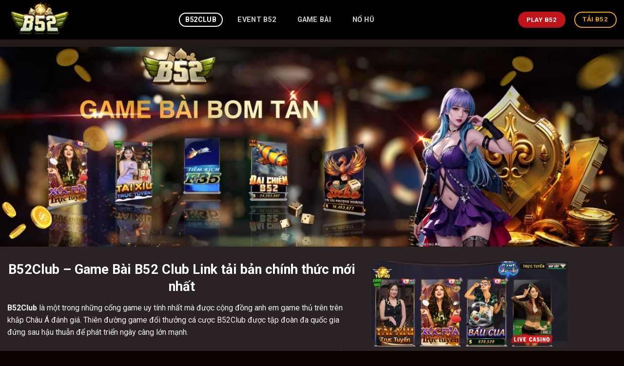

--- FILE ---
content_type: text/html; charset=UTF-8
request_url: https://onlineinsurance.uk.com/
body_size: 23044
content:
<!DOCTYPE html>
<!--[if IE 9 ]><html lang="vi" prefix="og: https://ogp.me/ns#" class="ie9 loading-site no-js"> <![endif]-->
<!--[if IE 8 ]><html lang="vi" prefix="og: https://ogp.me/ns#" class="ie8 loading-site no-js"> <![endif]-->
<!--[if (gte IE 9)|!(IE)]><!--><html lang="vi" prefix="og: https://ogp.me/ns#" class="loading-site no-js"> <!--<![endif]--><head><meta charset="UTF-8" /><link rel="preconnect" href="https://fonts.gstatic.com/" crossorigin /><link rel="profile" href="https://gmpg.org/xfn/11" /><link rel="pingback" href="https://onlineinsurance.uk.com/xmlrpc.php" /> <script>(function(html){html.className = html.className.replace(/\bno-js\b/,'js')})(document.documentElement);</script> <style>img:is([sizes="auto" i], [sizes^="auto," i]) { contain-intrinsic-size: 3000px 1500px }</style><meta name="viewport" content="width=device-width, initial-scale=1, maximum-scale=1" /><title>B52Club – Game Bài B52 Club Link Tải Bản Chính Thức</title><meta name="description" content="B52Club: Cổng game uy tính nhất mà được cộng đồng anh em game thủ trên khắp Châu Á đánh giá. Link tải B52 Club bản chính thức"/><meta name="robots" content="follow, index, max-snippet:-1, max-video-preview:-1, max-image-preview:large"/><link rel="canonical" href="https://onlineinsurance.uk.com/" /><meta property="og:locale" content="vi_VN" /><meta property="og:type" content="website" /><meta property="og:title" content="B52Club – Game Bài B52 Club Link Tải Bản Chính Thức" /><meta property="og:description" content="B52Club: Cổng game uy tính nhất mà được cộng đồng anh em game thủ trên khắp Châu Á đánh giá. Link tải B52 Club bản chính thức" /><meta property="og:url" content="https://onlineinsurance.uk.com/" /><meta property="og:site_name" content="B52" /><meta property="og:updated_time" content="2025-12-10T17:41:54+07:00" /><meta property="og:image" content="https://onlineinsurance.uk.com/wp-content/uploads/2023/02/AnyConv.com__b52-min.webp" /><meta property="og:image:secure_url" content="https://onlineinsurance.uk.com/wp-content/uploads/2023/02/AnyConv.com__b52-min.webp" /><meta property="og:image:width" content="336" /><meta property="og:image:height" content="205" /><meta property="og:image:alt" content="b52 club" /><meta property="og:image:type" content="image/webp" /><meta property="article:published_time" content="2022-06-24T08:03:07+07:00" /><meta property="article:modified_time" content="2025-12-10T17:41:54+07:00" /><meta name="twitter:card" content="summary_large_image" /><meta name="twitter:title" content="B52Club – Game Bài B52 Club Link Tải Bản Chính Thức" /><meta name="twitter:description" content="B52Club: Cổng game uy tính nhất mà được cộng đồng anh em game thủ trên khắp Châu Á đánh giá. Link tải B52 Club bản chính thức" /><meta name="twitter:image" content="https://onlineinsurance.uk.com/wp-content/uploads/2023/02/AnyConv.com__b52-min.webp" /><meta name="twitter:label1" content="Được viết bởi" /><meta name="twitter:data1" content="SEO Admin" /><meta name="twitter:label2" content="Thời gian để đọc" /><meta name="twitter:data2" content="12 phút" /> <script type="application/ld+json" class="rank-math-schema-pro">{"@context":"https://schema.org","@graph":[{"@type":["Organization","Person"],"@id":"https://onlineinsurance.uk.com/#person","name":"B52","url":"http:///"},{"@type":"WebSite","@id":"https://onlineinsurance.uk.com/#website","url":"https://onlineinsurance.uk.com","name":"B52","publisher":{"@id":"https://onlineinsurance.uk.com/#person"},"inLanguage":"vi","potentialAction":{"@type":"SearchAction","target":"https://onlineinsurance.uk.com/?s={search_term_string}","query-input":"required name=search_term_string"}},{"@type":"ImageObject","@id":"https://onlineinsurance.uk.com/wp-content/uploads/2023/02/AnyConv.com__b52-min.webp","url":"https://onlineinsurance.uk.com/wp-content/uploads/2023/02/AnyConv.com__b52-min.webp","width":"336","height":"205","caption":"b52 club","inLanguage":"vi"},{"@type":"WebPage","@id":"https://onlineinsurance.uk.com/#webpage","url":"https://onlineinsurance.uk.com/","name":"B52Club \u2013 Game B\u00e0i B52 Club Link T\u1ea3i B\u1ea3n Ch\u00ednh Th\u1ee9c","datePublished":"2022-06-24T08:03:07+07:00","dateModified":"2025-12-10T17:41:54+07:00","about":{"@id":"https://onlineinsurance.uk.com/#person"},"isPartOf":{"@id":"https://onlineinsurance.uk.com/#website"},"primaryImageOfPage":{"@id":"https://onlineinsurance.uk.com/wp-content/uploads/2023/02/AnyConv.com__b52-min.webp"},"inLanguage":"vi"},{"@type":"Person","@id":"https://onlineinsurance.uk.com/author/seo/","name":"SEO Admin","url":"https://onlineinsurance.uk.com/author/seo/","image":{"@type":"ImageObject","@id":"https://secure.gravatar.com/avatar/2ffb576bf8194376bf46444d375f395b6582fe2678464af1f77a0f8b2c92c776?s=96&amp;d=mm&amp;r=g","url":"https://secure.gravatar.com/avatar/2ffb576bf8194376bf46444d375f395b6582fe2678464af1f77a0f8b2c92c776?s=96&amp;d=mm&amp;r=g","caption":"SEO Admin","inLanguage":"vi"}},{"@type":"Article","headline":"B52Club \u2013 Game B\u00e0i B52 Club Link T\u1ea3i B\u1ea3n Ch\u00ednh Th\u1ee9c","keywords":"b52club,b52 club,b52","datePublished":"2022-06-24T08:03:07+07:00","dateModified":"2025-12-10T17:41:54+07:00","author":{"@id":"https://onlineinsurance.uk.com/author/seo/","name":"SEO Admin"},"publisher":{"@id":"https://onlineinsurance.uk.com/#person"},"description":"B52Club: C\u1ed5ng game uy t\u00ednh nh\u1ea5t m\u00e0 \u0111\u01b0\u1ee3c c\u1ed9ng \u0111\u1ed3ng anh em game th\u1ee7 tr\u00ean kh\u1eafp Ch\u00e2u \u00c1 \u0111\u00e1nh gi\u00e1. Link t\u1ea3i B52 Club b\u1ea3n ch\u00ednh th\u1ee9c","name":"B52Club \u2013 Game B\u00e0i B52 Club Link T\u1ea3i B\u1ea3n Ch\u00ednh Th\u1ee9c","@id":"https://onlineinsurance.uk.com/#richSnippet","isPartOf":{"@id":"https://onlineinsurance.uk.com/#webpage"},"image":{"@id":"https://onlineinsurance.uk.com/wp-content/uploads/2023/02/AnyConv.com__b52-min.webp"},"inLanguage":"vi","mainEntityOfPage":{"@id":"https://onlineinsurance.uk.com/#webpage"}}]}</script> <link rel='dns-prefetch' href='//fonts.googleapis.com' /><link rel='dns-prefetch' href='//www.googletagmanager.com' /><link rel="alternate" type="application/rss+xml" title="Dòng thông tin B52 &raquo;" href="https://onlineinsurance.uk.com/feed/" /><link rel="alternate" type="application/rss+xml" title="B52 &raquo; Dòng bình luận" href="https://onlineinsurance.uk.com/comments/feed/" /> <script>WebFontConfig={google:{families:["Roboto:regular,700,regular,700","Dancing Script:regular,regular&display=swap"]}};if ( typeof WebFont === "object" && typeof WebFont.load === "function" ) { WebFont.load( WebFontConfig ); }</script><script data-optimized="1" src="https://onlineinsurance.uk.com/wp-content/plugins/litespeed-cache/assets/js/webfontloader.min.js"></script> <link rel='stylesheet' id='wp-block-library-css' href='https://onlineinsurance.uk.com/wp-includes/css/dist/block-library/style.min.css?ver=6.8.2' type='text/css' media='all' /><style id='global-styles-inline-css' type='text/css'>:root{--wp--preset--aspect-ratio--square: 1;--wp--preset--aspect-ratio--4-3: 4/3;--wp--preset--aspect-ratio--3-4: 3/4;--wp--preset--aspect-ratio--3-2: 3/2;--wp--preset--aspect-ratio--2-3: 2/3;--wp--preset--aspect-ratio--16-9: 16/9;--wp--preset--aspect-ratio--9-16: 9/16;--wp--preset--color--black: #000000;--wp--preset--color--cyan-bluish-gray: #abb8c3;--wp--preset--color--white: #ffffff;--wp--preset--color--pale-pink: #f78da7;--wp--preset--color--vivid-red: #cf2e2e;--wp--preset--color--luminous-vivid-orange: #ff6900;--wp--preset--color--luminous-vivid-amber: #fcb900;--wp--preset--color--light-green-cyan: #7bdcb5;--wp--preset--color--vivid-green-cyan: #00d084;--wp--preset--color--pale-cyan-blue: #8ed1fc;--wp--preset--color--vivid-cyan-blue: #0693e3;--wp--preset--color--vivid-purple: #9b51e0;--wp--preset--color--primary: #446084;--wp--preset--color--secondary: #d26e4b;--wp--preset--color--success: #7a9c59;--wp--preset--color--alert: #b20000;--wp--preset--gradient--vivid-cyan-blue-to-vivid-purple: linear-gradient(135deg,rgba(6,147,227,1) 0%,rgb(155,81,224) 100%);--wp--preset--gradient--light-green-cyan-to-vivid-green-cyan: linear-gradient(135deg,rgb(122,220,180) 0%,rgb(0,208,130) 100%);--wp--preset--gradient--luminous-vivid-amber-to-luminous-vivid-orange: linear-gradient(135deg,rgba(252,185,0,1) 0%,rgba(255,105,0,1) 100%);--wp--preset--gradient--luminous-vivid-orange-to-vivid-red: linear-gradient(135deg,rgba(255,105,0,1) 0%,rgb(207,46,46) 100%);--wp--preset--gradient--very-light-gray-to-cyan-bluish-gray: linear-gradient(135deg,rgb(238,238,238) 0%,rgb(169,184,195) 100%);--wp--preset--gradient--cool-to-warm-spectrum: linear-gradient(135deg,rgb(74,234,220) 0%,rgb(151,120,209) 20%,rgb(207,42,186) 40%,rgb(238,44,130) 60%,rgb(251,105,98) 80%,rgb(254,248,76) 100%);--wp--preset--gradient--blush-light-purple: linear-gradient(135deg,rgb(255,206,236) 0%,rgb(152,150,240) 100%);--wp--preset--gradient--blush-bordeaux: linear-gradient(135deg,rgb(254,205,165) 0%,rgb(254,45,45) 50%,rgb(107,0,62) 100%);--wp--preset--gradient--luminous-dusk: linear-gradient(135deg,rgb(255,203,112) 0%,rgb(199,81,192) 50%,rgb(65,88,208) 100%);--wp--preset--gradient--pale-ocean: linear-gradient(135deg,rgb(255,245,203) 0%,rgb(182,227,212) 50%,rgb(51,167,181) 100%);--wp--preset--gradient--electric-grass: linear-gradient(135deg,rgb(202,248,128) 0%,rgb(113,206,126) 100%);--wp--preset--gradient--midnight: linear-gradient(135deg,rgb(2,3,129) 0%,rgb(40,116,252) 100%);--wp--preset--font-size--small: 13px;--wp--preset--font-size--medium: 20px;--wp--preset--font-size--large: 36px;--wp--preset--font-size--x-large: 42px;--wp--preset--spacing--20: 0.44rem;--wp--preset--spacing--30: 0.67rem;--wp--preset--spacing--40: 1rem;--wp--preset--spacing--50: 1.5rem;--wp--preset--spacing--60: 2.25rem;--wp--preset--spacing--70: 3.38rem;--wp--preset--spacing--80: 5.06rem;--wp--preset--shadow--natural: 6px 6px 9px rgba(0, 0, 0, 0.2);--wp--preset--shadow--deep: 12px 12px 50px rgba(0, 0, 0, 0.4);--wp--preset--shadow--sharp: 6px 6px 0px rgba(0, 0, 0, 0.2);--wp--preset--shadow--outlined: 6px 6px 0px -3px rgba(255, 255, 255, 1), 6px 6px rgba(0, 0, 0, 1);--wp--preset--shadow--crisp: 6px 6px 0px rgba(0, 0, 0, 1);}:where(body) { margin: 0; }.wp-site-blocks > .alignleft { float: left; margin-right: 2em; }.wp-site-blocks > .alignright { float: right; margin-left: 2em; }.wp-site-blocks > .aligncenter { justify-content: center; margin-left: auto; margin-right: auto; }:where(.is-layout-flex){gap: 0.5em;}:where(.is-layout-grid){gap: 0.5em;}.is-layout-flow > .alignleft{float: left;margin-inline-start: 0;margin-inline-end: 2em;}.is-layout-flow > .alignright{float: right;margin-inline-start: 2em;margin-inline-end: 0;}.is-layout-flow > .aligncenter{margin-left: auto !important;margin-right: auto !important;}.is-layout-constrained > .alignleft{float: left;margin-inline-start: 0;margin-inline-end: 2em;}.is-layout-constrained > .alignright{float: right;margin-inline-start: 2em;margin-inline-end: 0;}.is-layout-constrained > .aligncenter{margin-left: auto !important;margin-right: auto !important;}.is-layout-constrained > :where(:not(.alignleft):not(.alignright):not(.alignfull)){margin-left: auto !important;margin-right: auto !important;}body .is-layout-flex{display: flex;}.is-layout-flex{flex-wrap: wrap;align-items: center;}.is-layout-flex > :is(*, div){margin: 0;}body .is-layout-grid{display: grid;}.is-layout-grid > :is(*, div){margin: 0;}body{padding-top: 0px;padding-right: 0px;padding-bottom: 0px;padding-left: 0px;}a:where(:not(.wp-element-button)){text-decoration: none;}:root :where(.wp-element-button, .wp-block-button__link){background-color: #32373c;border-width: 0;color: #fff;font-family: inherit;font-size: inherit;line-height: inherit;padding: calc(0.667em + 2px) calc(1.333em + 2px);text-decoration: none;}.has-black-color{color: var(--wp--preset--color--black) !important;}.has-cyan-bluish-gray-color{color: var(--wp--preset--color--cyan-bluish-gray) !important;}.has-white-color{color: var(--wp--preset--color--white) !important;}.has-pale-pink-color{color: var(--wp--preset--color--pale-pink) !important;}.has-vivid-red-color{color: var(--wp--preset--color--vivid-red) !important;}.has-luminous-vivid-orange-color{color: var(--wp--preset--color--luminous-vivid-orange) !important;}.has-luminous-vivid-amber-color{color: var(--wp--preset--color--luminous-vivid-amber) !important;}.has-light-green-cyan-color{color: var(--wp--preset--color--light-green-cyan) !important;}.has-vivid-green-cyan-color{color: var(--wp--preset--color--vivid-green-cyan) !important;}.has-pale-cyan-blue-color{color: var(--wp--preset--color--pale-cyan-blue) !important;}.has-vivid-cyan-blue-color{color: var(--wp--preset--color--vivid-cyan-blue) !important;}.has-vivid-purple-color{color: var(--wp--preset--color--vivid-purple) !important;}.has-primary-color{color: var(--wp--preset--color--primary) !important;}.has-secondary-color{color: var(--wp--preset--color--secondary) !important;}.has-success-color{color: var(--wp--preset--color--success) !important;}.has-alert-color{color: var(--wp--preset--color--alert) !important;}.has-black-background-color{background-color: var(--wp--preset--color--black) !important;}.has-cyan-bluish-gray-background-color{background-color: var(--wp--preset--color--cyan-bluish-gray) !important;}.has-white-background-color{background-color: var(--wp--preset--color--white) !important;}.has-pale-pink-background-color{background-color: var(--wp--preset--color--pale-pink) !important;}.has-vivid-red-background-color{background-color: var(--wp--preset--color--vivid-red) !important;}.has-luminous-vivid-orange-background-color{background-color: var(--wp--preset--color--luminous-vivid-orange) !important;}.has-luminous-vivid-amber-background-color{background-color: var(--wp--preset--color--luminous-vivid-amber) !important;}.has-light-green-cyan-background-color{background-color: var(--wp--preset--color--light-green-cyan) !important;}.has-vivid-green-cyan-background-color{background-color: var(--wp--preset--color--vivid-green-cyan) !important;}.has-pale-cyan-blue-background-color{background-color: var(--wp--preset--color--pale-cyan-blue) !important;}.has-vivid-cyan-blue-background-color{background-color: var(--wp--preset--color--vivid-cyan-blue) !important;}.has-vivid-purple-background-color{background-color: var(--wp--preset--color--vivid-purple) !important;}.has-primary-background-color{background-color: var(--wp--preset--color--primary) !important;}.has-secondary-background-color{background-color: var(--wp--preset--color--secondary) !important;}.has-success-background-color{background-color: var(--wp--preset--color--success) !important;}.has-alert-background-color{background-color: var(--wp--preset--color--alert) !important;}.has-black-border-color{border-color: var(--wp--preset--color--black) !important;}.has-cyan-bluish-gray-border-color{border-color: var(--wp--preset--color--cyan-bluish-gray) !important;}.has-white-border-color{border-color: var(--wp--preset--color--white) !important;}.has-pale-pink-border-color{border-color: var(--wp--preset--color--pale-pink) !important;}.has-vivid-red-border-color{border-color: var(--wp--preset--color--vivid-red) !important;}.has-luminous-vivid-orange-border-color{border-color: var(--wp--preset--color--luminous-vivid-orange) !important;}.has-luminous-vivid-amber-border-color{border-color: var(--wp--preset--color--luminous-vivid-amber) !important;}.has-light-green-cyan-border-color{border-color: var(--wp--preset--color--light-green-cyan) !important;}.has-vivid-green-cyan-border-color{border-color: var(--wp--preset--color--vivid-green-cyan) !important;}.has-pale-cyan-blue-border-color{border-color: var(--wp--preset--color--pale-cyan-blue) !important;}.has-vivid-cyan-blue-border-color{border-color: var(--wp--preset--color--vivid-cyan-blue) !important;}.has-vivid-purple-border-color{border-color: var(--wp--preset--color--vivid-purple) !important;}.has-primary-border-color{border-color: var(--wp--preset--color--primary) !important;}.has-secondary-border-color{border-color: var(--wp--preset--color--secondary) !important;}.has-success-border-color{border-color: var(--wp--preset--color--success) !important;}.has-alert-border-color{border-color: var(--wp--preset--color--alert) !important;}.has-vivid-cyan-blue-to-vivid-purple-gradient-background{background: var(--wp--preset--gradient--vivid-cyan-blue-to-vivid-purple) !important;}.has-light-green-cyan-to-vivid-green-cyan-gradient-background{background: var(--wp--preset--gradient--light-green-cyan-to-vivid-green-cyan) !important;}.has-luminous-vivid-amber-to-luminous-vivid-orange-gradient-background{background: var(--wp--preset--gradient--luminous-vivid-amber-to-luminous-vivid-orange) !important;}.has-luminous-vivid-orange-to-vivid-red-gradient-background{background: var(--wp--preset--gradient--luminous-vivid-orange-to-vivid-red) !important;}.has-very-light-gray-to-cyan-bluish-gray-gradient-background{background: var(--wp--preset--gradient--very-light-gray-to-cyan-bluish-gray) !important;}.has-cool-to-warm-spectrum-gradient-background{background: var(--wp--preset--gradient--cool-to-warm-spectrum) !important;}.has-blush-light-purple-gradient-background{background: var(--wp--preset--gradient--blush-light-purple) !important;}.has-blush-bordeaux-gradient-background{background: var(--wp--preset--gradient--blush-bordeaux) !important;}.has-luminous-dusk-gradient-background{background: var(--wp--preset--gradient--luminous-dusk) !important;}.has-pale-ocean-gradient-background{background: var(--wp--preset--gradient--pale-ocean) !important;}.has-electric-grass-gradient-background{background: var(--wp--preset--gradient--electric-grass) !important;}.has-midnight-gradient-background{background: var(--wp--preset--gradient--midnight) !important;}.has-small-font-size{font-size: var(--wp--preset--font-size--small) !important;}.has-medium-font-size{font-size: var(--wp--preset--font-size--medium) !important;}.has-large-font-size{font-size: var(--wp--preset--font-size--large) !important;}.has-x-large-font-size{font-size: var(--wp--preset--font-size--x-large) !important;}
:where(.wp-block-post-template.is-layout-flex){gap: 1.25em;}:where(.wp-block-post-template.is-layout-grid){gap: 1.25em;}
:where(.wp-block-columns.is-layout-flex){gap: 2em;}:where(.wp-block-columns.is-layout-grid){gap: 2em;}
:root :where(.wp-block-pullquote){font-size: 1.5em;line-height: 1.6;}</style><link rel='stylesheet' id='gwd-auth-css-css' href='https://onlineinsurance.uk.com/wp-content/plugins/mlink-plugin/assets/css/auth.css?ver=6.8.2' type='text/css' media='all' /><link rel='stylesheet' id='flatsome-icons-css' href='https://onlineinsurance.uk.com/wp-content/themes/flatsome/assets/css/fl-icons.css?ver=3.12' type='text/css' media='all' /><link rel='stylesheet' id='flatsome-main-css' href='https://onlineinsurance.uk.com/wp-content/themes/flatsome/assets/css/flatsome.css?ver=3.13.3' type='text/css' media='all' /><link rel='stylesheet' id='flatsome-style-css' href='https://onlineinsurance.uk.com/wp-content/themes/debet/style.css?ver=3.011111111111111' type='text/css' media='all' /> <script type="text/javascript" src="https://onlineinsurance.uk.com/wp-includes/js/jquery/jquery.min.js?ver=3.7.1" id="jquery-core-js"></script> <script type="text/javascript" src="https://onlineinsurance.uk.com/wp-includes/js/jquery/jquery-migrate.min.js?ver=3.4.1" id="jquery-migrate-js"></script> <link rel="https://api.w.org/" href="https://onlineinsurance.uk.com/wp-json/" /><link rel="alternate" title="JSON" type="application/json" href="https://onlineinsurance.uk.com/wp-json/wp/v2/pages/2" /><link rel="EditURI" type="application/rsd+xml" title="RSD" href="https://onlineinsurance.uk.com/xmlrpc.php?rsd" /><link rel='shortlink' href='https://onlineinsurance.uk.com/' /><link rel="alternate" title="oNhúng (JSON)" type="application/json+oembed" href="https://onlineinsurance.uk.com/wp-json/oembed/1.0/embed?url=https%3A%2F%2Fonlineinsurance.uk.com%2F" /><link rel="alternate" title="oNhúng (XML)" type="text/xml+oembed" href="https://onlineinsurance.uk.com/wp-json/oembed/1.0/embed?url=https%3A%2F%2Fonlineinsurance.uk.com%2F&#038;format=xml" /><meta name="generator" content="Site Kit by Google 1.161.0" /><script type="application/ld+json">{     
"@context": "https://schema.org",     
"@type": "Casino",     
"@id": "https://onlineinsurance.uk.com/",     
"name": "B52 Club",     
"alternateName": "B52 Club – Game Bài B52 Play | Link tải B52 bản chính thức",
"logo": "https://onlineinsurance.uk.com/wp-content/uploads/2023/09/b52-club-logo.webp",               
"image":"https://onlineinsurance.uk.com/wp-content/uploads/2023/09/B52-banner-2.webp",     
"description": "B52 Club: Cổng game uy tín nhất mà được cộng đồng anh em game thủ trên trên khắp Châu Á đánh giá. Link tải B52 play bản chính thức",
"url":"https://onlineinsurance.uk.com/",     
"telephone": "02888866699",     
"priceRange": "0",     
"address": {     
	"@type": "PostalAddress",     
	"streetAddress": "45/3 ấp 2, Xuân Thới Thượng, Hóc Môn, Thành phố Hồ Chí Minh",     
	"addressLocality": "45/3 ấp 2, Xuân Thới Thượng",     
"addressRegion": "Hóc Môn",     
	"postalCode": "TP.Hồ Chí Minh",     
	"addressCountry": "Việt Nam"},     
  "geo": {     
	"@type": "GeoCoordinates",     
	"latitude": 10.8565397,     
	"longitude":106.5792772 },     
  "openingHoursSpecification": {     
	"@type": "OpeningHoursSpecification",     
	"dayOfWeek": [     
  	"Monday",     
  	"Tuesday",     
  	"Wednesday",     
  	"Thursday",     
  	"Friday",     
  	"Saturday",     
  	"Sunday"     
	],     
	"opens": "08:30",     
	"closes": "17:00"},     
"sameAs": [     
"https://www.facebook.com/b52playcom/",
"https://www.youtube.com/@b52playcom/about",
"https://twitter.com/b52playcom",
"https://www.instagram.com/b52playcom/",
"https://www.linkedin.com/in/b52playcom/",
"https://www.pinterest.com/b52playcom/",
"https://b52playcom.tumblr.com/",
"https://sites.google.com/view/b52playcom/",
"https://www.flickr.com/people/b52playcom/",
"https://www.reddit.com/user/b52playcom"
]
}</script><link rel="alternate" media="only screen and (max-width: 640px)" href="https://b52.it.com/" /><style>.bg{opacity: 0; transition: opacity 1s; -webkit-transition: opacity 1s;} .bg-loaded{opacity: 1;}</style><!--[if IE]><link rel="stylesheet" type="text/css" href="https://onlineinsurance.uk.com/wp-content/themes/flatsome/assets/css/ie-fallback.css"><script src="//cdnjs.cloudflare.com/ajax/libs/html5shiv/3.6.1/html5shiv.js"></script><script>var head = document.getElementsByTagName('head')[0],style = document.createElement('style');style.type = 'text/css';style.styleSheet.cssText = ':before,:after{content:none !important';head.appendChild(style);setTimeout(function(){head.removeChild(style);}, 0);</script><script src="https://onlineinsurance.uk.com/wp-content/themes/flatsome/assets/libs/ie-flexibility.js"></script><![endif]--><meta name="google-site-verification" content="F73Z-NW3uR1emc0OinYL4gkKaHZ0M_oMjmRjh2HEmQo" /><meta name="google-site-verification" content="-HSCNUJpNZpN3eoBzngqqkyBYeFwEYxHxI2CMqIOzVA" /><meta name="google-site-verification" content="FFLoGLdw4LPg7bjgyliLNvsUXdE6Z2mZ4-gIkzK5qK0" /><meta name="google-site-verification" content="PMrD95Icf9LuUNx34sYVuPQgtmTI7oqs6ntrP111Hxk" /><meta name="google-site-verification" content="fr90UE3Ka5JXPeUyY4OJ1tqjKC5iogH0AJ4MaA7SHCw"><noscript><style>.lazyload[data-src]{display:none !important;}</style></noscript><style>.lazyload{background-image:none !important;}.lazyload:before{background-image:none !important;}</style><link rel="icon" href="https://onlineinsurance.uk.com/wp-content/uploads/2022/09/cropped-b52-32x32.png" sizes="32x32" /><link rel="icon" href="https://onlineinsurance.uk.com/wp-content/uploads/2022/09/cropped-b52-192x192.png" sizes="192x192" /><link rel="apple-touch-icon" href="https://onlineinsurance.uk.com/wp-content/uploads/2022/09/cropped-b52-180x180.png" /><meta name="msapplication-TileImage" content="https://onlineinsurance.uk.com/wp-content/uploads/2022/09/cropped-b52-270x270.png" /><style id="custom-css" type="text/css">:root {--primary-color: #f7931d;}.full-width .ubermenu-nav, .container, .row{max-width: 1370px}.row.row-collapse{max-width: 1340px}.row.row-small{max-width: 1362.5px}.row.row-large{max-width: 1400px}.sticky-add-to-cart--active, #wrapper,#main,#main.dark{background-color: rgba(50,41,41,0.61)}.header-main{height: 81px}#logo img{max-height: 81px}#logo{width:322px;}.header-top{min-height: 30px}.transparent .header-main{height: 90px}.transparent #logo img{max-height: 90px}.has-transparent + .page-title:first-of-type,.has-transparent + #main > .page-title,.has-transparent + #main > div > .page-title,.has-transparent + #main .page-header-wrapper:first-of-type .page-title{padding-top: 90px;}.header.show-on-scroll,.stuck .header-main{height:70px!important}.stuck #logo img{max-height: 70px!important}.header-bg-color, .header-wrapper {background-color: #000000}.header-bottom {background-color: #f1f1f1}.header-main .nav > li > a{line-height: 25px }.stuck .header-main .nav > li > a{line-height: 25px }@media (max-width: 549px) {.header-main{height: 70px}#logo img{max-height: 70px}}/* Color */.accordion-title.active, .has-icon-bg .icon .icon-inner,.logo a, .primary.is-underline, .primary.is-link, .badge-outline .badge-inner, .nav-outline > li.active> a,.nav-outline >li.active > a, .cart-icon strong,[data-color='primary'], .is-outline.primary{color: #f7931d;}/* Color !important */[data-text-color="primary"]{color: #f7931d!important;}/* Background Color */[data-text-bg="primary"]{background-color: #f7931d;}/* Background */.scroll-to-bullets a,.featured-title, .label-new.menu-item > a:after, .nav-pagination > li > .current,.nav-pagination > li > span:hover,.nav-pagination > li > a:hover,.has-hover:hover .badge-outline .badge-inner,button[type="submit"], .button.wc-forward:not(.checkout):not(.checkout-button), .button.submit-button, .button.primary:not(.is-outline),.featured-table .title,.is-outline:hover, .has-icon:hover .icon-label,.nav-dropdown-bold .nav-column li > a:hover, .nav-dropdown.nav-dropdown-bold > li > a:hover, .nav-dropdown-bold.dark .nav-column li > a:hover, .nav-dropdown.nav-dropdown-bold.dark > li > a:hover, .is-outline:hover, .tagcloud a:hover,.grid-tools a, input[type='submit']:not(.is-form), .box-badge:hover .box-text, input.button.alt,.nav-box > li > a:hover,.nav-box > li.active > a,.nav-pills > li.active > a ,.current-dropdown .cart-icon strong, .cart-icon:hover strong, .nav-line-bottom > li > a:before, .nav-line-grow > li > a:before, .nav-line > li > a:before,.banner, .header-top, .slider-nav-circle .flickity-prev-next-button:hover svg, .slider-nav-circle .flickity-prev-next-button:hover .arrow, .primary.is-outline:hover, .button.primary:not(.is-outline), input[type='submit'].primary, input[type='submit'].primary, input[type='reset'].button, input[type='button'].primary, .badge-inner{background-color: #f7931d;}/* Border */.nav-vertical.nav-tabs > li.active > a,.scroll-to-bullets a.active,.nav-pagination > li > .current,.nav-pagination > li > span:hover,.nav-pagination > li > a:hover,.has-hover:hover .badge-outline .badge-inner,.accordion-title.active,.featured-table,.is-outline:hover, .tagcloud a:hover,blockquote, .has-border, .cart-icon strong:after,.cart-icon strong,.blockUI:before, .processing:before,.loading-spin, .slider-nav-circle .flickity-prev-next-button:hover svg, .slider-nav-circle .flickity-prev-next-button:hover .arrow, .primary.is-outline:hover{border-color: #f7931d}.nav-tabs > li.active > a{border-top-color: #f7931d}.widget_shopping_cart_content .blockUI.blockOverlay:before { border-left-color: #f7931d }.woocommerce-checkout-review-order .blockUI.blockOverlay:before { border-left-color: #f7931d }/* Fill */.slider .flickity-prev-next-button:hover svg,.slider .flickity-prev-next-button:hover .arrow{fill: #f7931d;}/* Background Color */[data-icon-label]:after, .secondary.is-underline:hover,.secondary.is-outline:hover,.icon-label,.button.secondary:not(.is-outline),.button.alt:not(.is-outline), .badge-inner.on-sale, .button.checkout, .single_add_to_cart_button, .current .breadcrumb-step{ background-color:#c1141a; }[data-text-bg="secondary"]{background-color: #c1141a;}/* Color */.secondary.is-underline,.secondary.is-link, .secondary.is-outline,.stars a.active, .star-rating:before, .woocommerce-page .star-rating:before,.star-rating span:before, .color-secondary{color: #c1141a}/* Color !important */[data-text-color="secondary"]{color: #c1141a!important;}/* Border */.secondary.is-outline:hover{border-color:#c1141a}.success.is-underline:hover,.success.is-outline:hover,.success{background-color: #efa416}.success-color, .success.is-link, .success.is-outline{color: #efa416;}.success-border{border-color: #efa416!important;}/* Color !important */[data-text-color="success"]{color: #efa416!important;}/* Background Color */[data-text-bg="success"]{background-color: #efa416;}@media screen and (max-width: 549px){body{font-size: 100%;}}body{font-family:"Roboto", sans-serif}body{font-weight: 0}.nav > li > a {font-family:"Roboto", sans-serif;}.mobile-sidebar-levels-2 .nav > li > ul > li > a {font-family:"Roboto", sans-serif;}.nav > li > a {font-weight: 700;}.mobile-sidebar-levels-2 .nav > li > ul > li > a {font-weight: 700;}h1,h2,h3,h4,h5,h6,.heading-font, .off-canvas-center .nav-sidebar.nav-vertical > li > a{font-family: "Roboto", sans-serif;}h1,h2,h3,h4,h5,h6,.heading-font,.banner h1,.banner h2{font-weight: 700;}.alt-font{font-family: "Dancing Script", sans-serif;}.alt-font{font-weight: 0!important;}.footer-2{background-color: #0a0101}.absolute-footer, html{background-color: #0a0101}.label-new.menu-item > a:after{content:"Mới";}.label-hot.menu-item > a:after{content:"Thịnh hành";}.label-sale.menu-item > a:after{content:"Giảm giá";}.label-popular.menu-item > a:after{content:"Phổ biến";}</style><style type="text/css" id="wp-custom-css">/* Remove meta data - xóa tác giả bài viết */ 
.entry-meta .byline, .entry-meta .cat-links { display: none; }

.header-bg-color, .header-wrapper {
    background-color: #000 !important;
}</style></head><body class="home wp-singular page-template page-template-page-blank page-template-page-blank-php page page-id-2 wp-theme-flatsome wp-child-theme-debet lightbox nav-dropdown-has-arrow nav-dropdown-has-shadow nav-dropdown-has-border"><a class="skip-link screen-reader-text" href="#main">Chuyển đến nội dung</a><div id="wrapper"><header id="header" class="header has-sticky sticky-jump"><div class="header-wrapper"><div id="masthead" class="header-main nav-dark"><div class="header-inner flex-row container logo-left" role="navigation"><div id="logo" class="flex-col logo">
<a href="https://onlineinsurance.uk.com/" title="B52 - B52.today" rel="home" data-wpel-link="internal">
<img width="322" height="81" src="[data-uri]" class="header_logo header-logo lazyload" alt="B52" data-src="http://5679" decoding="async" data-eio-rwidth="322" data-eio-rheight="81" /><noscript><img width="322" height="81" src="5679" class="header_logo header-logo" alt="B52" data-eio="l" /></noscript><img  width="322" height="81" src="[data-uri]" class="header-logo-dark lazyload" alt="B52" data-src="https://onlineinsurance.uk.com/wp-content/uploads/2023/11/logo-banner.webp" decoding="async" data-eio-rwidth="336" data-eio-rheight="205" /><noscript><img  width="322" height="81" src="https://onlineinsurance.uk.com/wp-content/uploads/2023/11/logo-banner.webp" class="header-logo-dark" alt="B52" data-eio="l" /></noscript></a></div><div class="flex-col show-for-medium flex-left"><ul class="mobile-nav nav nav-left "></ul></div><div class="flex-col hide-for-medium flex-left
flex-grow"><ul class="header-nav header-nav-main nav nav-left  nav-outline nav-size-medium nav-spacing-medium nav-uppercase" ><li id="menu-item-11" class="menu-item menu-item-type-post_type menu-item-object-page menu-item-home current-menu-item page_item page-item-2 current_page_item menu-item-11 active menu-item-design-default"><a href="https://onlineinsurance.uk.com/" aria-current="page" class="nav-top-link" data-wpel-link="internal">B52club</a></li><li id="menu-item-1572" class="menu-item menu-item-type-taxonomy menu-item-object-category menu-item-1572 menu-item-design-default"><a href="https://onlineinsurance.uk.com/event-b52/" class="nav-top-link" data-wpel-link="internal">Event B52</a></li><li id="menu-item-1573" class="menu-item menu-item-type-taxonomy menu-item-object-category menu-item-1573 menu-item-design-default"><a href="https://onlineinsurance.uk.com/game-bai-doi-thuong/" class="nav-top-link" data-wpel-link="internal">Game bài</a></li><li id="menu-item-1574" class="menu-item menu-item-type-taxonomy menu-item-object-category menu-item-1574 menu-item-design-default"><a href="https://onlineinsurance.uk.com/no-hu/" class="nav-top-link" data-wpel-link="internal">Nổ hũ</a></li></ul></div><div class="flex-col hide-for-medium flex-right"><ul class="header-nav header-nav-main nav nav-right  nav-outline nav-size-medium nav-spacing-medium nav-uppercase"><li class="html header-button-2"><div class="header-button">
<a rel="noopener noreferrer nofollow" href="/mlink/?branchseo=b52-le" target="_blank" class="button secondary is-bevel is-medium" style="border-radius:99px;" data-wpel-link="internal">
<span>Play B52</span>
</a></div></li><li class="html header-button-1"><div class="header-button">
<a rel="noopener noreferrer nofollow" href="/mlink/?branchseo=b52-le" target="_blank" class="button success is-outline is-medium" style="border-radius:99px;" data-wpel-link="internal">
<span>Tải B52</span>
</a></div></li></ul></div><div class="flex-col show-for-medium flex-right"><ul class="mobile-nav nav nav-right "><li class="html header-button-2"><div class="header-button">
<a rel="noopener noreferrer nofollow" href="/mlink/?branchseo=b52-le" target="_blank" class="button secondary is-bevel is-medium" style="border-radius:99px;" data-wpel-link="internal">
<span>Play B52</span>
</a></div></li><li class="html header-button-1"><div class="header-button">
<a rel="noopener noreferrer nofollow" href="/mlink/?branchseo=b52-le" target="_blank" class="button success is-outline is-medium" style="border-radius:99px;" data-wpel-link="internal">
<span>Tải B52</span>
</a></div></li><li class="nav-icon has-icon">
<a href="#" data-open="#main-menu" data-pos="left" data-bg="main-menu-overlay" data-color="" class="is-small" aria-label="Menu" aria-controls="main-menu" aria-expanded="false">
<i class="icon-menu" ></i>
</a></li></ul></div></div></div><div class="header-bg-container fill"><div class="header-bg-image fill"></div><div class="header-bg-color fill"></div></div></div></header><div class="header-block block-html-after-header z-1" style="position:relative;top:-1px;"> <script async src="https://www.googletagmanager.com/gtag/js?id=G-34XD82YC79"></script> <script>window.dataLayer = window.dataLayer || [];
  function gtag(){dataLayer.push(arguments);}
  gtag('js', new Date());

  gtag('config', 'G-34XD82YC79');</script></div><main id="main" class="dark dark-page-wrapper"><div id="content" role="main" class="content-area"><section class="section" id="section_1054282439"><div class="bg section-bg fill bg-fill  bg-loaded" ></div><div class="section-content relative"><div class="img has-hover x md-x lg-x y md-y lg-y" id="image_2098258300"><div class="img-inner image-cover dark" style="padding-top:32%;">
<img fetchpriority="high" decoding="async" width="1020" height="318" src="[data-uri]" class="attachment-large size-large lazyload" alt="b52 banner"   data-src="https://onlineinsurance.uk.com/wp-content/uploads/2024/01/banner-b52-club-1-1400x436.webp" data-srcset="https://onlineinsurance.uk.com/wp-content/uploads/2024/01/banner-b52-club-1-1400x436.webp 1400w, https://onlineinsurance.uk.com/wp-content/uploads/2024/01/banner-b52-club-1-800x249.webp 800w, https://onlineinsurance.uk.com/wp-content/uploads/2024/01/banner-b52-club-1-768x239.webp 768w, https://onlineinsurance.uk.com/wp-content/uploads/2024/01/banner-b52-club-1-1536x478.webp 1536w, https://onlineinsurance.uk.com/wp-content/uploads/2024/01/banner-b52-club-1-2048x638.webp 2048w" data-sizes="auto" data-eio-rwidth="1400" data-eio-rheight="436" /><noscript><img fetchpriority="high" decoding="async" width="1020" height="318" src="https://onlineinsurance.uk.com/wp-content/uploads/2024/01/banner-b52-club-1-1400x436.webp" class="attachment-large size-large" alt="b52 banner" srcset="https://onlineinsurance.uk.com/wp-content/uploads/2024/01/banner-b52-club-1-1400x436.webp 1400w, https://onlineinsurance.uk.com/wp-content/uploads/2024/01/banner-b52-club-1-800x249.webp 800w, https://onlineinsurance.uk.com/wp-content/uploads/2024/01/banner-b52-club-1-768x239.webp 768w, https://onlineinsurance.uk.com/wp-content/uploads/2024/01/banner-b52-club-1-1536x478.webp 1536w, https://onlineinsurance.uk.com/wp-content/uploads/2024/01/banner-b52-club-1-2048x638.webp 2048w" sizes="(max-width: 1020px) 100vw, 1020px" data-eio="l" /></noscript></div><style>#image_2098258300 {
  width: 100%;
}</style></div></div><style>#section_1054282439 {
  padding-top: 0px;
  padding-bottom: 0px;
}</style></section><section class="section" id="section_1694917297"><div class="bg section-bg fill bg-fill  bg-loaded" ></div><div class="section-content relative"><div class="row"  id="row-235041903"><div id="col-1602569523" class="col medium-7 small-12 large-7"  ><div class="col-inner"  ><h1 style="text-align: center;">B52Club – Game Bài B52 Club Link tải bản chính thức mới nhất</h1><p><a href="https://onlineinsurance.uk.com/" data-wpel-link="internal"><strong>B52Club</strong></a> là một trong những cổng game uy tính nhất mà được cộng đồng anh em game thủ trên trên khắp Châu Á đánh giá. Thiên đường game đổi thưởng cá cược B52Club được tập đoàn đa quốc gia đứng sau hậu thuẫn để phát triển ngày càng lớn mạnh.</p><p>Cho tới nay thì B52 Club này đã thu hút hàng triệu lượt người chơi đăng ký và tham gia chơi game mỗi ngày.</p></div></div><div id="col-1842224399" class="col medium-5 small-12 large-5"  ><div class="col-inner"  ><div class="img has-hover x md-x lg-x y md-y lg-y" id="image_133505941"><div class="img-inner dark" >
<img decoding="async" width="1020" height="444" src="[data-uri]" class="attachment-large size-large lazyload" alt="Khuyến mãi từ link tai B52 Club có dễ ăn không?"   data-src="https://onlineinsurance.uk.com/wp-content/uploads/2023/11/b52-linktaib52-7-1400x610.webp" data-srcset="https://onlineinsurance.uk.com/wp-content/uploads/2023/11/b52-linktaib52-7-1400x610.webp 1400w, https://onlineinsurance.uk.com/wp-content/uploads/2023/11/b52-linktaib52-7-800x349.webp 800w, https://onlineinsurance.uk.com/wp-content/uploads/2023/11/b52-linktaib52-7-768x335.webp 768w, https://onlineinsurance.uk.com/wp-content/uploads/2023/11/b52-linktaib52-7-1536x670.webp 1536w, https://onlineinsurance.uk.com/wp-content/uploads/2023/11/b52-linktaib52-7-2048x893.webp 2048w" data-sizes="auto" data-eio-rwidth="1400" data-eio-rheight="610" /><noscript><img decoding="async" width="1020" height="444" src="https://onlineinsurance.uk.com/wp-content/uploads/2023/11/b52-linktaib52-7-1400x610.webp" class="attachment-large size-large" alt="Khuyến mãi từ link tai B52 Club có dễ ăn không?" srcset="https://onlineinsurance.uk.com/wp-content/uploads/2023/11/b52-linktaib52-7-1400x610.webp 1400w, https://onlineinsurance.uk.com/wp-content/uploads/2023/11/b52-linktaib52-7-800x349.webp 800w, https://onlineinsurance.uk.com/wp-content/uploads/2023/11/b52-linktaib52-7-768x335.webp 768w, https://onlineinsurance.uk.com/wp-content/uploads/2023/11/b52-linktaib52-7-1536x670.webp 1536w, https://onlineinsurance.uk.com/wp-content/uploads/2023/11/b52-linktaib52-7-2048x893.webp 2048w" sizes="(max-width: 1020px) 100vw, 1020px" data-eio="l" /></noscript></div><style>#image_133505941 {
  width: 80%;
}</style></div></div></div></div><div class="is-divider divider clearfix" ></div></div><style>#section_1694917297 {
  padding-top: 30px;
  padding-bottom: 30px;
}</style></section><section class="section" id="section_142321145"><div class="bg section-bg fill bg-fill  bg-loaded" ></div><div class="section-content relative"><div class="row"  id="row-366714263"><div id="col-459391422" class="col medium-9 small-12 large-9"  ><div class="col-inner"  ><h2><strong>Giới thiệu sơ lược thông tin Tai B52Club</strong></h2><p><a href="https://onlineinsurance.uk.com/" data-wpel-link="internal"><strong>B52club</strong></a> là cổng game thuộc quyền sở hữu của công ty trong những tập đoàn tổ chức của khu vực Châu Á. B52 đang là một sân chơi được cộng đồng game thủ Việt Nam săn đón nồng nhiệt trong thời gian gần đây. Không chỉ riêng ở nước ta, B52 đang là một lựa chọn tuyệt vời trên khắp các khu vực tại Châu Á để mọi người trải nghiệm.</p><p style="text-align: center;"><img decoding="async" class="alignnone wp-image-5672 size-large lazyload" src="[data-uri]" alt="b52 banner" width="1020" height="494"   data-src="https://onlineinsurance.uk.com/wp-content/uploads/2023/11/b52-banner-1-1400x678.webp" data-srcset="https://onlineinsurance.uk.com/wp-content/uploads/2023/11/b52-banner-1-1400x678.webp 1400w, https://onlineinsurance.uk.com/wp-content/uploads/2023/11/b52-banner-1-800x387.webp 800w, https://onlineinsurance.uk.com/wp-content/uploads/2023/11/b52-banner-1-768x372.webp 768w, https://onlineinsurance.uk.com/wp-content/uploads/2023/11/b52-banner-1-1536x743.webp 1536w, https://onlineinsurance.uk.com/wp-content/uploads/2023/11/b52-banner-1-2048x991.webp 2048w" data-sizes="auto" data-eio-rwidth="1400" data-eio-rheight="678" /><noscript><img decoding="async" class="alignnone wp-image-5672 size-large" src="https://onlineinsurance.uk.com/wp-content/uploads/2023/11/b52-banner-1-1400x678.webp" alt="b52 banner" width="1020" height="494" srcset="https://onlineinsurance.uk.com/wp-content/uploads/2023/11/b52-banner-1-1400x678.webp 1400w, https://onlineinsurance.uk.com/wp-content/uploads/2023/11/b52-banner-1-800x387.webp 800w, https://onlineinsurance.uk.com/wp-content/uploads/2023/11/b52-banner-1-768x372.webp 768w, https://onlineinsurance.uk.com/wp-content/uploads/2023/11/b52-banner-1-1536x743.webp 1536w, https://onlineinsurance.uk.com/wp-content/uploads/2023/11/b52-banner-1-2048x991.webp 2048w" sizes="(max-width: 1020px) 100vw, 1020px" data-eio="l" /></noscript></p><p>Với thương hiệu <strong><a href="https://onlineinsurance.uk.com/" data-wpel-link="internal">B52 đổi thưởng</a></strong>, sân game này đã và đang có được lòng tin vững chắc từ các anh em game thủ của mình. B52 tuy mới được thành lập nhưng <strong>B52</strong> được đánh giá cao trong việc tổ chức các loại hình giải trí đổi thưởng trực tuyến.</p><p>Sau khi ra đời thì b52 club cá cược trực tuyến B52 đã được cấp giấy phép hoạt động kinh doanh loại hình cá cược. Đặc biệt, B52 đã được trao giấy chứng nhận, và cũng là một website có độ bảo mật cho người dùng cao nhất.</p><p>Tất cả những thông tin của người chơi sau khi <strong><a href="https://onlineinsurance.uk.com/b52-cong-game-dang-cap-ve-bao-mat-thong-tin/" data-wpel-link="internal">đăng ký tại B52 đều được bảo mật</a>.</strong> Chính vì lý do này mà đây chính là sự ưu tiên hàng đầu trong tất cả sân game bài đổi thưởng trên thị trường.</p><h2><strong>Link vào game bài B52 – Link đăng ký B52 Club</strong></h2><p>Việc đăng ký B52 club khá đơn giản. Tuy nhiên, các anh em cần phải truy cập vào link chính xác của <strong>Link tải B52</strong> để tránh sự lừa đảo.</p><p>Và để truy cập và đăng ký tài khoản game cá cược B52, các anh em game thủ có thể truy cập bằng cách bấm vào nút đăng ký bên dưới.</p><p><img decoding="async" class="aligncenter wp-image-5229 size-full lazyload" src="[data-uri]" alt="Link vào game bài B52 – Link đăng ký B52 Club" width="1020" height="482"   data-src="https://onlineinsurance.uk.com/wp-content/uploads/2023/09/cong-game-b52-4.webp" data-srcset="https://onlineinsurance.uk.com/wp-content/uploads/2023/09/cong-game-b52-4.webp 1020w, https://onlineinsurance.uk.com/wp-content/uploads/2023/09/cong-game-b52-4-800x378.webp 800w, https://onlineinsurance.uk.com/wp-content/uploads/2023/09/cong-game-b52-4-768x363.webp 768w" data-sizes="auto" data-eio-rwidth="1020" data-eio-rheight="482" /><noscript><img decoding="async" class="aligncenter wp-image-5229 size-full" src="https://onlineinsurance.uk.com/wp-content/uploads/2023/09/cong-game-b52-4.webp" alt="Link vào game bài B52 – Link đăng ký B52 Club" width="1020" height="482" srcset="https://onlineinsurance.uk.com/wp-content/uploads/2023/09/cong-game-b52-4.webp 1020w, https://onlineinsurance.uk.com/wp-content/uploads/2023/09/cong-game-b52-4-800x378.webp 800w, https://onlineinsurance.uk.com/wp-content/uploads/2023/09/cong-game-b52-4-768x363.webp 768w" sizes="(max-width: 1020px) 100vw, 1020px" data-eio="l" /></noscript></p><h2><strong>Những thể loại game đổi thưởng cực hay và uy tín ở B52Club</strong></h2><p>Game bài được biết đến là một sảnh chơi game không thể nào thiếu tại B52 play. Khi đến với tựa game này, tất cả các anh em có thể hòa mình vào bầu không khí sôi động của những trò hấp dẫn. Chẳng hạn như các trò chơi tiến lên miền nam, phỏm, mậu binh, sâm lốc hay bài cào, xì dách, rồng thố,…</p><p>Ngoài ra, các tỷ lệ kèo cá cược và thể thức để tham gia sảnh game <strong><a href="https://onlineinsurance.uk.com/" data-wpel-link="internal">tai B52</a></strong> này cũng cực kỳ hấp dẫn. Do đó tất cả các anh em hãy nhanh chóng tham gia.</p><p style="text-align: center;"><img decoding="async" class="alignnone wp-image-5681 size-large lazyload" src="[data-uri]" alt="Những thể loại game đổi thưởng cực hay và uy tín ở B52 Club" width="1020" height="496"   data-src="https://onlineinsurance.uk.com/wp-content/uploads/2023/11/b52-linktaib52-1-1400x681.webp" data-srcset="https://onlineinsurance.uk.com/wp-content/uploads/2023/11/b52-linktaib52-1-1400x681.webp 1400w, https://onlineinsurance.uk.com/wp-content/uploads/2023/11/b52-linktaib52-1-800x389.webp 800w, https://onlineinsurance.uk.com/wp-content/uploads/2023/11/b52-linktaib52-1-768x374.webp 768w, https://onlineinsurance.uk.com/wp-content/uploads/2023/11/b52-linktaib52-1-1536x747.webp 1536w, https://onlineinsurance.uk.com/wp-content/uploads/2023/11/b52-linktaib52-1-2048x996.webp 2048w" data-sizes="auto" data-eio-rwidth="1400" data-eio-rheight="681" /><noscript><img decoding="async" class="alignnone wp-image-5681 size-large" src="https://onlineinsurance.uk.com/wp-content/uploads/2023/11/b52-linktaib52-1-1400x681.webp" alt="Những thể loại game đổi thưởng cực hay và uy tín ở B52 Club" width="1020" height="496" srcset="https://onlineinsurance.uk.com/wp-content/uploads/2023/11/b52-linktaib52-1-1400x681.webp 1400w, https://onlineinsurance.uk.com/wp-content/uploads/2023/11/b52-linktaib52-1-800x389.webp 800w, https://onlineinsurance.uk.com/wp-content/uploads/2023/11/b52-linktaib52-1-768x374.webp 768w, https://onlineinsurance.uk.com/wp-content/uploads/2023/11/b52-linktaib52-1-1536x747.webp 1536w, https://onlineinsurance.uk.com/wp-content/uploads/2023/11/b52-linktaib52-1-2048x996.webp 2048w" sizes="(max-width: 1020px) 100vw, 1020px" data-eio="l" /></noscript></p><h3><strong>Game Thể thao điện tử</strong></h3><p>Các anh em game thủ hãy thử sức ngay với các kèo cá cược ăn đậm tiền trong sảnh game thể thao điện tử. Những trò mà mọi người có thể tham gia là Dota hay PUBG, liên minh huyền thoại tốc chiến,…</p><h3><strong>Xổ số, lô đề</strong></h3><p>Sảnh chơi xổ số, lô đề cho phép tất cả người chơi tìm kiếm và tham gia thử thách những con số cực kỳ hay ho và chất lượng tại game B52club. Tại đây việc chơi game vô cùng đơn giản. Tất cả người chơi chỉ cần tham gia và chọn lựa cho mình các con số may mắn. Sau đó tất cả anh em hãy chờ kết quả về.</p><p style="text-align: center;"><img decoding="async" class="alignnone wp-image-5686 size-large lazyload" src="[data-uri]" alt="Xổ số, lô đề" width="1020" height="455"   data-src="https://onlineinsurance.uk.com/wp-content/uploads/2023/11/b52-linktaib52-6-1400x625.webp" data-srcset="https://onlineinsurance.uk.com/wp-content/uploads/2023/11/b52-linktaib52-6-1400x625.webp 1400w, https://onlineinsurance.uk.com/wp-content/uploads/2023/11/b52-linktaib52-6-800x357.webp 800w, https://onlineinsurance.uk.com/wp-content/uploads/2023/11/b52-linktaib52-6-768x343.webp 768w, https://onlineinsurance.uk.com/wp-content/uploads/2023/11/b52-linktaib52-6-1536x686.webp 1536w, https://onlineinsurance.uk.com/wp-content/uploads/2023/11/b52-linktaib52-6-2048x915.webp 2048w" data-sizes="auto" data-eio-rwidth="1400" data-eio-rheight="625" /><noscript><img decoding="async" class="alignnone wp-image-5686 size-large" src="https://onlineinsurance.uk.com/wp-content/uploads/2023/11/b52-linktaib52-6-1400x625.webp" alt="Xổ số, lô đề" width="1020" height="455" srcset="https://onlineinsurance.uk.com/wp-content/uploads/2023/11/b52-linktaib52-6-1400x625.webp 1400w, https://onlineinsurance.uk.com/wp-content/uploads/2023/11/b52-linktaib52-6-800x357.webp 800w, https://onlineinsurance.uk.com/wp-content/uploads/2023/11/b52-linktaib52-6-768x343.webp 768w, https://onlineinsurance.uk.com/wp-content/uploads/2023/11/b52-linktaib52-6-1536x686.webp 1536w, https://onlineinsurance.uk.com/wp-content/uploads/2023/11/b52-linktaib52-6-2048x915.webp 2048w" sizes="(max-width: 1020px) 100vw, 1020px" data-eio="l" /></noscript></p><h3><strong>Hệ thống trò chơi đổi thưởng</strong></h3><p>Tại sảnh chơi này chính là nơi để cho tất cả game thủ có niềm đam mê với các máy xèng, những máy game đổi thưởng lấp lánh đầy hấp dẫn trong siêu thị và các trung tâm thương mại. Đó chính là hệ thống những trò chơi slots game nổ hũ, những trò chơi mà các anh em sẽ đặt cược vào những hàng thanh toán để tìm kiếm cho mình những biểu tượng giống nhau.</p><p>Trò chơi này <strong><a href="https://onlineinsurance.uk.com/" data-wpel-link="internal">tai B52 club</a></strong> chủ yếu được sẽ thiết lập dưới dạng 3 hàng và 5 cột, nếu các anh em quay guồng xong xuất hiện tối thiểu là 3 hình giống nhau trên hàng thì lúc này sẽ nhận được một phần thưởng tương ứng. Tất nhiên, nếu khi đó có 4 hoặc 5 hình thì phần thưởng mà người chơi sẽ càng được nhân lên nhiều hơn.</p><p><a href="https://onlineinsurance.uk.com/" data-wpel-link="internal"><strong>Link tai B52 Club</strong></a> với hệ thống âm thanh và hình ảnh được đầu tư rất lớn. Bảo đảm cho tất cả người chơi là không có bất kỳ cổng game nào có thể sánh bằng B52Club được.</p><p style="text-align: center;"><img decoding="async" class="alignnone wp-image-5682 size-large lazyload" src="[data-uri]" alt="Hệ thống trò chơi đổi thưởng B52" width="1020" height="372"   data-src="https://onlineinsurance.uk.com/wp-content/uploads/2023/11/b52-linktaib52-2-1400x511.webp" data-srcset="https://onlineinsurance.uk.com/wp-content/uploads/2023/11/b52-linktaib52-2-1400x511.webp 1400w, https://onlineinsurance.uk.com/wp-content/uploads/2023/11/b52-linktaib52-2-800x292.webp 800w, https://onlineinsurance.uk.com/wp-content/uploads/2023/11/b52-linktaib52-2-768x280.webp 768w, https://onlineinsurance.uk.com/wp-content/uploads/2023/11/b52-linktaib52-2-1536x561.webp 1536w, https://onlineinsurance.uk.com/wp-content/uploads/2023/11/b52-linktaib52-2-2048x748.webp 2048w" data-sizes="auto" data-eio-rwidth="1400" data-eio-rheight="511" /><noscript><img decoding="async" class="alignnone wp-image-5682 size-large" src="https://onlineinsurance.uk.com/wp-content/uploads/2023/11/b52-linktaib52-2-1400x511.webp" alt="Hệ thống trò chơi đổi thưởng B52" width="1020" height="372" srcset="https://onlineinsurance.uk.com/wp-content/uploads/2023/11/b52-linktaib52-2-1400x511.webp 1400w, https://onlineinsurance.uk.com/wp-content/uploads/2023/11/b52-linktaib52-2-800x292.webp 800w, https://onlineinsurance.uk.com/wp-content/uploads/2023/11/b52-linktaib52-2-768x280.webp 768w, https://onlineinsurance.uk.com/wp-content/uploads/2023/11/b52-linktaib52-2-1536x561.webp 1536w, https://onlineinsurance.uk.com/wp-content/uploads/2023/11/b52-linktaib52-2-2048x748.webp 2048w" sizes="(max-width: 1020px) 100vw, 1020px" data-eio="l" /></noscript></p><h2><strong>Đánh giá dịch vụ chăm sóc khách hàng tại B52Club – Tốc độ phản hồi nhanh</strong></h2><p>Dịch vụ chăm sóc khách hàng <strong><a href="https://onlineinsurance.uk.com/" data-wpel-link="internal">tải B52 club</a> </strong>là một dịch vụ online. Thế nhưng khi được trải nghiệm tại B52 play các anh em game thủ sẽ vô cùng hài lòng. Và các bạn sẽ thấy bản thân được phục vụ vô cùng chuyên nghiệp, chu đáo và tận tình. Sự phục vụ này không khác gì so với khi bạn ghé vào một cửa hàng tiện lợi ngoài đời thực.</p><p>Sự tận tâm và chu đáo của đội ngũ chăm sóc khách hàng của <strong><a href="https://onlineinsurance.uk.com/" data-wpel-link="internal">tải B52</a></strong> được thể hiện qua rất nhiều yếu tố. Một trong số đó là việc nhân viên luôn có mặt 24/24 để có thể tiếp nhận nhanh chóng ý kiến từ người chơi. Nếu các anh em game thủ có khó khăn trong việc chơi game, nạp tiền, rút tiền hoặc thông tin về khuyến mãi,… đều có thể liên hệ với đội ngũ chăm sóc khách hàng để được tư vấn giải đáp ngay. Đội ngũ nhân viên chăm sóc khách hàng đều được đào tạo bài bản theo quy trình bài bản từ B52.</p><p>Ngoài ra, đội ngũ nhân viên của B52 play đã có rất nhiều năm kinh nghiệm trong lĩnh vực giải trí. Điều này đảm bảo rằng họ có thể tư vấn và giải quyết tất cả các vấn đề một cách tối ưu và triệt để nhất cho người chơi.</p><blockquote><p>Tất cả người chơi có thể lựa chọn một trong các kênh liên hệ có tích hợp ở menu bên phải màn hình của B52. Chẳng hạn như Chăm sóc khách hàng, Telegram, Hỏi đáp, Hotline hoặc Chat online,…</p></blockquote><h2><strong>Đánh giá vấn đề nạp rút tiền tại B52 play</strong></h2><p>Với tỷ lệ đổi thưởng cao khi <strong><a href="https://onlineinsurance.uk.com/b52-cong-game-dang-cap-ve-bao-mat-thong-tin/" data-wpel-link="internal">nạp rút tiền cổng game B52 Club</a></strong> các anh em có thể thoải mái tham gia kiếm tiền online mỗi ngày, vì ở đây có một mức trả thưởng hậu hĩnh mà không phải ở sân chơi nào cũng có thể so sánh được.</p><h3><strong>Nạp tiền tại B52 club</strong></h3><p>Play B52 club đã cung cấp cho các anh em rất nhiều phương thức giao dịch để nạp tiền vào tài khoản. Điều này giúp cho các anh em game thủ có thể dễ dàng lựa chọn phương thức nạp tiền thích hợp cho mình. Đồng thời, các thao tác giao dịch nạp tiền tại B52 play cũng rất đơn giản và nhanh chóng, tiện lợi.</p><p><img decoding="async" class="aligncenter wp-image-5232 size-full lazyload" src="[data-uri]" alt="Nạp tiền tại B52 play" width="1020" height="516"   data-src="https://onlineinsurance.uk.com/wp-content/uploads/2023/09/nap-tien-internet-banking-b52.webp" data-srcset="https://onlineinsurance.uk.com/wp-content/uploads/2023/09/nap-tien-internet-banking-b52.webp 1020w, https://onlineinsurance.uk.com/wp-content/uploads/2023/09/nap-tien-internet-banking-b52-791x400.webp 791w, https://onlineinsurance.uk.com/wp-content/uploads/2023/09/nap-tien-internet-banking-b52-768x389.webp 768w" data-sizes="auto" data-eio-rwidth="1020" data-eio-rheight="516" /><noscript><img decoding="async" class="aligncenter wp-image-5232 size-full" src="https://onlineinsurance.uk.com/wp-content/uploads/2023/09/nap-tien-internet-banking-b52.webp" alt="Nạp tiền tại B52 play" width="1020" height="516" srcset="https://onlineinsurance.uk.com/wp-content/uploads/2023/09/nap-tien-internet-banking-b52.webp 1020w, https://onlineinsurance.uk.com/wp-content/uploads/2023/09/nap-tien-internet-banking-b52-791x400.webp 791w, https://onlineinsurance.uk.com/wp-content/uploads/2023/09/nap-tien-internet-banking-b52-768x389.webp 768w" sizes="(max-width: 1020px) 100vw, 1020px" data-eio="l" /></noscript></p><h3><strong>Rút tiền tại B52 Club</strong></h3><p>Cũng giống với giao dịch nạp tiền, giao dịch rút tiền tại <strong><a href="https://onlineinsurance.uk.com/" data-wpel-link="internal">link tải B52</a> </strong>club cũng được diễn ra vô cùng nhanh chóng. Các anh em chỉ cần thực hiện vài thao tác đơn giản là đã có thể thành công rút tiền về túi cho mình.</p><h2><strong>Những ưu và nhược điểm cần cải thiện của B52Club</strong></h2><p>Tổng hợp những ưu điểm và nhược điểm của game đổi thường B52</p><h3><strong>Ưu điểm</strong> <strong>của B52 Club</strong></h3><p>Để có thể trở thành một sân game nổi bật trong lĩnh vực này. B52 play đã luôn nỗ lực không ngừng. Từ đó mới có thể cho ra nhiều trò chơi chất lượng. Được nhiều game thủ yêu thích như hiện nay. B52 là sân chơi uy tín hàng đầu Châu Á.</p><p>Sự đảm bảo này của B52 play sẽ giúp cho tất cả người chơi. Có được một môi trường giải trí mà luôn đảm bảo sự công bằng. Và minh bạch nhất có thể. B52 play còn cung cấp cho các anh em một kho giải trí. Đa dạng với hàng trăm sự lựa chọn giải trí mỗi ngày. Tại B52 luôn có hàng nghìn lựa chọn đặt cược cho tất cả người chơi.</p><p>Đồng thời, các chương trình khuyến mãi tại B52 play cũng được chú trọng tổ chức. Các chương trình này được B52 tổ chức đều đặn cho mọi người tham gia.</p><p style="text-align: center;"><img decoding="async" class="alignnone wp-image-5693 size-large lazyload" src="[data-uri]" alt="Khuyến mãi từ link tai B52 Club có dễ ăn không?" width="1020" height="460"   data-src="https://onlineinsurance.uk.com/wp-content/uploads/2023/11/b52-linktaib52-13-1400x632.webp" data-srcset="https://onlineinsurance.uk.com/wp-content/uploads/2023/11/b52-linktaib52-13-1400x632.webp 1400w, https://onlineinsurance.uk.com/wp-content/uploads/2023/11/b52-linktaib52-13-800x361.webp 800w, https://onlineinsurance.uk.com/wp-content/uploads/2023/11/b52-linktaib52-13-768x347.webp 768w, https://onlineinsurance.uk.com/wp-content/uploads/2023/11/b52-linktaib52-13-1536x694.webp 1536w, https://onlineinsurance.uk.com/wp-content/uploads/2023/11/b52-linktaib52-13-2048x925.webp 2048w" data-sizes="auto" data-eio-rwidth="1400" data-eio-rheight="632" /><noscript><img decoding="async" class="alignnone wp-image-5693 size-large" src="https://onlineinsurance.uk.com/wp-content/uploads/2023/11/b52-linktaib52-13-1400x632.webp" alt="Khuyến mãi từ link tai B52 Club có dễ ăn không?" width="1020" height="460" srcset="https://onlineinsurance.uk.com/wp-content/uploads/2023/11/b52-linktaib52-13-1400x632.webp 1400w, https://onlineinsurance.uk.com/wp-content/uploads/2023/11/b52-linktaib52-13-800x361.webp 800w, https://onlineinsurance.uk.com/wp-content/uploads/2023/11/b52-linktaib52-13-768x347.webp 768w, https://onlineinsurance.uk.com/wp-content/uploads/2023/11/b52-linktaib52-13-1536x694.webp 1536w, https://onlineinsurance.uk.com/wp-content/uploads/2023/11/b52-linktaib52-13-2048x925.webp 2048w" sizes="(max-width: 1020px) 100vw, 1020px" data-eio="l" /></noscript></p><p>Và các chương trình khuyến mãi đều được áp dụng cho cả người chơi cũ và người chơi mới. Nếu bạn là một cược thủ. Game thủ thì đừng bao giờ bỏ qua các chương trình ưu đãi tại B52club nhé. Ngoài ra, b52 club có các chính sách đảm bảo quyền lợi cho người chơi. Trong đó có quyền bảo đảm về tính riêng tư.</p><p>Trên thị trường với vô vàn game đổi thưởng hiện nay. Để tìm được một cổng game nào đảm bảo tính riêng tư cho game thủ thì đó hẳn là một nơi uy tín. Và B52 play đã làm được điều này cho game thủ.</p><h3><strong>Nhược điểm của B52Club</strong></h3><p>Việc tham gia cá cược tại Việt Nam vẫn chưa được luật pháp cho phép. Ngoài ra, trên thị trường có nhiều sân game mạo danh thương hiệu của B52. Họ làm vậy nhằm mục đích trục lợi riêng cho mình. Bởi vậy nên các anh em cần phải có được những thông tin. Và cách nhận định chính xác và truy cập vào đúng đường link của B52 play.</p><p>Số lượng những cổng game bài giả mạo trên thị trường quá nhiều B52 cũng không thể thanh lý gọn gàng được.</p><p>Nếu người chơi truy cập vào B52 và gặp thông báo bảo trì hãy kiên nhẫn chờ đợi. Bởi vì lúc này đội ngũ kỹ thuật đang sửa chữa và bảo trì hệ thống.</p><h2><strong>Khuyến mãi từ link tai B52 Club có dễ ăn không?</strong></h2><p style="text-align: center;"><img decoding="async" class="alignnone wp-image-5684 size-large lazyload" src="[data-uri]" alt="Khuyến mãi từ link tai B52 Club có dễ ăn không?" width="1020" height="473"   data-src="https://onlineinsurance.uk.com/wp-content/uploads/2023/11/b52-linktaib52-4-1400x649.webp" data-srcset="https://onlineinsurance.uk.com/wp-content/uploads/2023/11/b52-linktaib52-4-1400x649.webp 1400w, https://onlineinsurance.uk.com/wp-content/uploads/2023/11/b52-linktaib52-4-800x371.webp 800w, https://onlineinsurance.uk.com/wp-content/uploads/2023/11/b52-linktaib52-4-768x356.webp 768w, https://onlineinsurance.uk.com/wp-content/uploads/2023/11/b52-linktaib52-4-1536x712.webp 1536w, https://onlineinsurance.uk.com/wp-content/uploads/2023/11/b52-linktaib52-4-2048x949.webp 2048w" data-sizes="auto" data-eio-rwidth="1400" data-eio-rheight="649" /><noscript><img decoding="async" class="alignnone wp-image-5684 size-large" src="https://onlineinsurance.uk.com/wp-content/uploads/2023/11/b52-linktaib52-4-1400x649.webp" alt="Khuyến mãi từ link tai B52 Club có dễ ăn không?" width="1020" height="473" srcset="https://onlineinsurance.uk.com/wp-content/uploads/2023/11/b52-linktaib52-4-1400x649.webp 1400w, https://onlineinsurance.uk.com/wp-content/uploads/2023/11/b52-linktaib52-4-800x371.webp 800w, https://onlineinsurance.uk.com/wp-content/uploads/2023/11/b52-linktaib52-4-768x356.webp 768w, https://onlineinsurance.uk.com/wp-content/uploads/2023/11/b52-linktaib52-4-1536x712.webp 1536w, https://onlineinsurance.uk.com/wp-content/uploads/2023/11/b52-linktaib52-4-2048x949.webp 2048w" sizes="(max-width: 1020px) 100vw, 1020px" data-eio="l" /></noscript></p><h3><strong>Điều kiện nhận khuyến mãi từ B52Club</strong></h3><ul><li>Chương trình khuyến mãi của game đổi thưởng. B52 chỉ được áp dụng cho những thành viên sở hữu một tài khoản duy nhất.</li><li>Tất cả anh em game thủ cần phải tuân thủ các quy tắc. Và luật chơi mà B52 đã đưa ra. Đồng thời cũng tuân thủ các quy tắc của từng chương trình ưu đãi diễn ra.</li><li>Các game thủ khi muốn rút tiền về tài khoản của mình thì cần phải hoàn thành đủ vòng cược. Việc hoàn thành vòng cược này theo quy định của B52 play đưa ra.</li><li>Nếu như người chơi nào có bất kỳ hành vi. Vi phạm quy tắc mà B52 play đã đề ra đều sẽ bị khoá tài khoản vĩnh viễn</li></ul><h3><strong>Các chương trình khuyến mãi tai B52Club</strong></h3><ul><li>Chương trình đăng ký tài khoản mới nhận ngay 50k</li><li>Chương trình tham sự kiện Xướng chắn thưởng trăng – Trung thu không phế</li><li>Khuyến mãi tham gia game bài, bắn cá nhận thưởng rất cao.</li><li>Khuyến mãi tham gia câu cá nhân đôi nhận mức thưởng cho tất cả người chơi.</li><li>Chương trình khuyến mãi hoàn trả cao cho mỗi ngày.</li><li>Chương trình khuyến mãi mừng sinh nhật cho những thành viên VIP.</li></ul><h3><strong>B52 Club có lừa đảo người chơi không?</strong></h3><p style="text-align: center;"><img decoding="async" class="alignnone wp-image-5687 size-large lazyload" src="[data-uri]" alt="Khuyến mãi từ link tai B52 Club có dễ ăn không?" width="1020" height="444"   data-src="https://onlineinsurance.uk.com/wp-content/uploads/2023/11/b52-linktaib52-7-1400x610.webp" data-srcset="https://onlineinsurance.uk.com/wp-content/uploads/2023/11/b52-linktaib52-7-1400x610.webp 1400w, https://onlineinsurance.uk.com/wp-content/uploads/2023/11/b52-linktaib52-7-800x349.webp 800w, https://onlineinsurance.uk.com/wp-content/uploads/2023/11/b52-linktaib52-7-768x335.webp 768w, https://onlineinsurance.uk.com/wp-content/uploads/2023/11/b52-linktaib52-7-1536x670.webp 1536w, https://onlineinsurance.uk.com/wp-content/uploads/2023/11/b52-linktaib52-7-2048x893.webp 2048w" data-sizes="auto" data-eio-rwidth="1400" data-eio-rheight="610" /><noscript><img decoding="async" class="alignnone wp-image-5687 size-large" src="https://onlineinsurance.uk.com/wp-content/uploads/2023/11/b52-linktaib52-7-1400x610.webp" alt="Khuyến mãi từ link tai B52 Club có dễ ăn không?" width="1020" height="444" srcset="https://onlineinsurance.uk.com/wp-content/uploads/2023/11/b52-linktaib52-7-1400x610.webp 1400w, https://onlineinsurance.uk.com/wp-content/uploads/2023/11/b52-linktaib52-7-800x349.webp 800w, https://onlineinsurance.uk.com/wp-content/uploads/2023/11/b52-linktaib52-7-768x335.webp 768w, https://onlineinsurance.uk.com/wp-content/uploads/2023/11/b52-linktaib52-7-1536x670.webp 1536w, https://onlineinsurance.uk.com/wp-content/uploads/2023/11/b52-linktaib52-7-2048x893.webp 2048w" sizes="(max-width: 1020px) 100vw, 1020px" data-eio="l" /></noscript></p><p>Đây được xem là một vấn đề nóng hiện nay. Mà tất cả người chơi đều quan tâm và theo dõi. Mục đích của người chơi là để họ có thể cập nhật thông tin mới nhất. Từ khi ra đời cho đến hiện nay. B52 là sân game lớn và uy tín hàng đầu trên thị trường game đổi thưởng. Đặc biệt, đây là một sân game mà được nhiều người chơi tin tưởng lựa chọn. Chính vì vậy, việc <strong>Tải B52 Club</strong> vướng phải tin đồn lừa đảo thật sự. Làm cho cộng đồng anh em game thủ rất lo sợ.</p><p>Những người chơi này sợ mình bị lừa đảo. Và họ lo sợ sẽ bị mất số tiền gửi vào game đổi thưởng B52. Theo điều tra thực tế thì B52 play lừa đảo là thông tin sai sự thật. Bởi vì B52club được biết đến là sân game lớn đến từ Châu Âu.</p><p>B52 play này đã được cấp giấy phép hoạt động của pháp luật. Vì vậy có thể khẳng định rằng thông tin B52 play lừa đảo. Là thông tin hoàn toàn sai sự thật. Và B52 chưa bao giờ lừa đảo bất kỳ người chơi nào.</p><h2><strong>Một số câu hỏi về B52Club thường gặp như sau:</strong></h2><p>Tổng hợp một vài câu hỏi của người chơi thắc mắc về B52 như sau:</p><h3><strong><em>B52Club có chế độ Đại lý không, ưu đãi như thế nào?</em></strong></h3><p>B52 đăng nhập có mục đích sẽ mở rộng thị trường tại Việt Nam. Và họ luôn mong muốn càng nhanh càng tốt để có thể cạnh tranh với nhiều sân game khác.</p><p>B52 play này đang tuyển người làm đại lý cho họ. Vì vậy, các đại lý nào có thể giới thiệu được nhiều thành viên mới. Tham gia thì họ sẽ nhận được chiết khấu hoa hồng cao.</p><h3><strong><em>Các loại cá cược ở B52 Club này là gì?</em></strong></h3><p>B52 play có rất nhiều loại kèo hấp dẫn mà tất cả người chơi có thể lựa chọn. Chẳng hạn như đặt cược chấp châu Âu. Cược tỷ số đúng hoặc là thành tích đối kháng, kèo trên dưới, đội thi bàn trước,…</p><p style="text-align: center;"><img decoding="async" class="alignnone wp-image-5683 size-large lazyload" src="[data-uri]" alt="Các loại cá cược ở B52 play này là gì?" width="1020" height="393"   data-src="https://onlineinsurance.uk.com/wp-content/uploads/2023/11/b52-linktaib52-3-1400x539.webp" data-srcset="https://onlineinsurance.uk.com/wp-content/uploads/2023/11/b52-linktaib52-3-1400x539.webp 1400w, https://onlineinsurance.uk.com/wp-content/uploads/2023/11/b52-linktaib52-3-800x308.webp 800w, https://onlineinsurance.uk.com/wp-content/uploads/2023/11/b52-linktaib52-3-768x295.webp 768w, https://onlineinsurance.uk.com/wp-content/uploads/2023/11/b52-linktaib52-3-1536x591.webp 1536w, https://onlineinsurance.uk.com/wp-content/uploads/2023/11/b52-linktaib52-3-2048x788.webp 2048w" data-sizes="auto" data-eio-rwidth="1400" data-eio-rheight="539" /><noscript><img decoding="async" class="alignnone wp-image-5683 size-large" src="https://onlineinsurance.uk.com/wp-content/uploads/2023/11/b52-linktaib52-3-1400x539.webp" alt="Các loại cá cược ở B52 play này là gì?" width="1020" height="393" srcset="https://onlineinsurance.uk.com/wp-content/uploads/2023/11/b52-linktaib52-3-1400x539.webp 1400w, https://onlineinsurance.uk.com/wp-content/uploads/2023/11/b52-linktaib52-3-800x308.webp 800w, https://onlineinsurance.uk.com/wp-content/uploads/2023/11/b52-linktaib52-3-768x295.webp 768w, https://onlineinsurance.uk.com/wp-content/uploads/2023/11/b52-linktaib52-3-1536x591.webp 1536w, https://onlineinsurance.uk.com/wp-content/uploads/2023/11/b52-linktaib52-3-2048x788.webp 2048w" sizes="(max-width: 1020px) 100vw, 1020px" data-eio="l" /></noscript></p><h3><strong><em>B52Club có app hay không?</em></strong></h3><p><a href="https://onlineinsurance.uk.com/" data-wpel-link="internal">B52</a> hiện nay đã có những ứng dụng đặt cược trên thiết bị di động. Tất cả các anh em game thủ đều có thể truy cập vào trang chủ của B52 play. Sau đó mọi người lấy link tải ứng dụng ngoài luồng về thiết bị di động Android hoặc iOS.</p><p>Bài viết trên là tất cả những thông tin chi tiết về tai B52 Club. Mà chúng tôi đã chia sẻ cho các anh em. Chúng tôi hy vọng rằng, tất cả người chơi sẽ có được. Những trải nghiệm thú vị tai B52 play cá cược trực tuyến này. Đừng quên truy cập vào. B52 Club thường xuyên để có thể cập nhật cho mình. Những tin tức mới nhất về thị trường cá cược online.</p></div></div><div id="col-1392225527" class="col medium-3 small-12 large-3"  ><div class="col-inner"  ><ul class="sidebar-wrapper ul-reset"><aside id="search-2" class="widget widget_search"><form method="get" class="searchform" action="https://onlineinsurance.uk.com/" role="search"><div class="flex-row relative"><div class="flex-col flex-grow">
<input type="search" class="search-field mb-0" name="s" value="" id="s" placeholder="Search&hellip;" /></div><div class="flex-col">
<button type="submit" class="ux-search-submit submit-button secondary button icon mb-0" aria-label="Nộp">
<i class="icon-search" ></i>				</button></div></div><div class="live-search-results text-left z-top"></div></form></aside><aside id="media_image-2" class="widget widget_media_image"><img decoding="async" width="560" height="602" src="[data-uri]" class="image wp-image-932  attachment-full size-full lazyload" alt="" style="max-width: 100%; height: auto;"   data-src="https://onlineinsurance.uk.com/wp-content/uploads/2022/11/info1.webp" data-srcset="https://onlineinsurance.uk.com/wp-content/uploads/2022/11/info1.webp 560w, https://onlineinsurance.uk.com/wp-content/uploads/2022/11/info1-372x400.webp 372w" data-sizes="auto" data-eio-rwidth="560" data-eio-rheight="602" /><noscript><img decoding="async" width="560" height="602" src="https://onlineinsurance.uk.com/wp-content/uploads/2022/11/info1.webp" class="image wp-image-932  attachment-full size-full" alt="" style="max-width: 100%; height: auto;" srcset="https://onlineinsurance.uk.com/wp-content/uploads/2022/11/info1.webp 560w, https://onlineinsurance.uk.com/wp-content/uploads/2022/11/info1-372x400.webp 372w" sizes="(max-width: 560px) 100vw, 560px" data-eio="l" /></noscript></aside><aside id="flatsome_recent_posts-2" class="widget flatsome_recent_posts">		<span class="widget-title "><span>TIN TỨC GAME MỚI NHẤT</span></span><div class="is-divider small"></div><ul><li class="recent-blog-posts-li"><div class="flex-row recent-blog-posts align-top pt-half pb-half"><div class="flex-col mr-half"><div class="badge post-date  badge-outline"><div class="badge-inner bg-fill lazyload" style="background:; border:0;" data-back="https://onlineinsurance.uk.com/wp-content/uploads/2024/04/Anh-man-hinh-2024-04-05-luc-21.07.19-280x280.png"></div></div></div><div class="flex-col flex-grow">
<a href="https://onlineinsurance.uk.com/cach-choi-game-dai-hai-trinh-vuot-qua-doi-thu-tai-b52-dang-nhap/" title="Cách chơi game Đại hải trình vượt qua đối thủ tại B52 đăng nhập" data-wpel-link="internal">Cách chơi game Đại hải trình vượt qua đối thủ tại B52 đăng nhập</a>
<span class="post_comments op-7 block is-xsmall"><span>Chức năng bình luận bị tắt<span class="screen-reader-text"> ở Cách chơi game Đại hải trình vượt qua đối thủ tại B52 đăng nhập</span></span></span></div></div></li><li class="recent-blog-posts-li"><div class="flex-row recent-blog-posts align-top pt-half pb-half"><div class="flex-col mr-half"><div class="badge post-date  badge-outline"><div class="badge-inner bg-fill lazyload" style="background:; border:0;" data-back="https://onlineinsurance.uk.com/wp-content/uploads/2024/04/Anh-man-hinh-2024-04-01-luc-23.03.16-280x280.png"></div></div></div><div class="flex-col flex-grow">
<a href="https://onlineinsurance.uk.com/b52-chia-se-thu-thuat-hay-danh-lo-de-4-cang-khung-3-ngay-khung/" title="B52 chia sẻ thủ thuật hay đánh lô đề 4 càng khung 3 ngày khủng" data-wpel-link="internal">B52 chia sẻ thủ thuật hay đánh lô đề 4 càng khung 3 ngày khủng</a>
<span class="post_comments op-7 block is-xsmall"><span>Chức năng bình luận bị tắt<span class="screen-reader-text"> ở B52 chia sẻ thủ thuật hay đánh lô đề 4 càng khung 3 ngày khủng</span></span></span></div></div></li><li class="recent-blog-posts-li"><div class="flex-row recent-blog-posts align-top pt-half pb-half"><div class="flex-col mr-half"><div class="badge post-date  badge-outline"><div class="badge-inner bg-fill lazyload" style="background:; border:0;" data-back="https://onlineinsurance.uk.com/wp-content/uploads/2024/03/IMG_1623-3-280x280.jpeg"></div></div></div><div class="flex-col flex-grow">
<a href="https://onlineinsurance.uk.com/dung-bo-lo-nhung-kinh-nghiem-danh-lo-da-cuc-hay-khi-tai-b52/" title="Đừng bỏ lỡ những kinh nghiệm đánh lô đá cực hay khi tải B52" data-wpel-link="internal">Đừng bỏ lỡ những kinh nghiệm đánh lô đá cực hay khi tải B52</a>
<span class="post_comments op-7 block is-xsmall"><span>Chức năng bình luận bị tắt<span class="screen-reader-text"> ở Đừng bỏ lỡ những kinh nghiệm đánh lô đá cực hay khi tải B52</span></span></span></div></div></li><li class="recent-blog-posts-li"><div class="flex-row recent-blog-posts align-top pt-half pb-half"><div class="flex-col mr-half"><div class="badge post-date  badge-outline"><div class="badge-inner bg-fill lazyload" style="background:; border:0;" data-back="https://onlineinsurance.uk.com/wp-content/uploads/2024/03/IMG_1100-280x280.jpeg"></div></div></div><div class="flex-col flex-grow">
<a href="https://onlineinsurance.uk.com/lam-the-nao-de-huong-tron-phan-thuong-voi-covid-19-tai-b52club/" title="Làm thế nào để hưởng trọn phần thưởng với COVID &#8211; 19 tại B52club" data-wpel-link="internal">Làm thế nào để hưởng trọn phần thưởng với COVID &#8211; 19 tại B52club</a>
<span class="post_comments op-7 block is-xsmall"><span>Chức năng bình luận bị tắt<span class="screen-reader-text"> ở Làm thế nào để hưởng trọn phần thưởng với COVID &#8211; 19 tại B52club</span></span></span></div></div></li><li class="recent-blog-posts-li"><div class="flex-row recent-blog-posts align-top pt-half pb-half"><div class="flex-col mr-half"><div class="badge post-date  badge-outline"><div class="badge-inner bg-fill lazyload" style="background:; border:0;" data-back="https://onlineinsurance.uk.com/wp-content/uploads/2024/03/IMG_1019-2-280x280.jpeg"></div></div></div><div class="flex-col flex-grow">
<a href="https://onlineinsurance.uk.com/b52-play-huong-dan-nhung-thu-thuat-danh-ban-ca-an-lon-nhat/" title="B52 play hướng dẫn những thủ thuật đánh Bắn cá ăn lớn nhất" data-wpel-link="internal">B52 play hướng dẫn những thủ thuật đánh Bắn cá ăn lớn nhất</a>
<span class="post_comments op-7 block is-xsmall"><span>Chức năng bình luận bị tắt<span class="screen-reader-text"> ở B52 play hướng dẫn những thủ thuật đánh Bắn cá ăn lớn nhất</span></span></span></div></div></li></ul></aside><aside id="custom_html-2" class="widget_text widget widget_custom_html"><div class="textwidget custom-html-widget"><iframe  width="640" height="480" data-src="https://www.google.com/maps/d/embed?mid=1gpa5thGAxgK3NX3JE-Q59jJQ4bNz0XE&ehbc=2E312F" class="lazyload"></iframe></div></aside></ul></div></div></div></div><style>#section_142321145 {
  padding-top: 30px;
  padding-bottom: 30px;
}</style></section></div></main><footer id="footer" class="footer-wrapper"><div class="absolute-footer dark medium-text-center text-center"><div class="container clearfix"><div class="footer-primary pull-left"><div class="copyright-footer"><div class="row"  id="row-515237183"><div id="col-777216927" class="col pb-0 small-12 large-12"  ><div class="col-inner"  ><div class="social-icons follow-icons full-width text-center" ><a href="https://b52-today.blogspot.com/2022/10/la-mot-trong-nhung-cong-game-uy-tinh.html" target="_blank" data-label="Facebook" rel="noopener noreferrer nofollow external" class="icon button circle is-outline facebook tooltip" title="Theo dõi trên Facebook" data-wpel-link="external"><i class="icon-facebook" ></i></a><a href="https://www.tumblr.com/b52-today" target="_blank"  data-label="Twitter"  rel="noopener noreferrer nofollow" class="icon button circle is-outline  twitter tooltip" title="Theo dõi trên Twitter"><i class="icon-twitter" ></i></a><a href="https://www.pinterest.com/b52today/" target="_blank" rel="noopener noreferrer nofollow"  data-label="Pinterest"  class="icon button circle is-outline  pinterest tooltip" title="Theo dõi trên Pinterest"><i class="icon-pinterest" ></i></a><a href="https://www.linkedin.com/in/b52-today/" target="_blank" rel="noopener noreferrer nofollow" data-label="LinkedIn" class="icon button circle is-outline  linkedin tooltip" title="Theo dõi trên LinkedIn"><i class="icon-linkedin" ></i></a><a href="https://www.youtube.com/channel/UCRWz2h3eYMXqRlEJsmZKxFA/about" target="_blank" rel="noopener noreferrer nofollow" data-label="YouTube" class="icon button circle is-outline  youtube tooltip" title="Theo dõi trên YouTube"><i class="icon-youtube" ></i></a></div><div class="ux-menu stack stack-col justify-start ux-menu--divider-solid"><div class="ux-menu-link flex menu-item">
<a class="ux-menu-link__link flex" href="https://onlineinsurance.uk.com/" data-wpel-link="internal">
<span class="ux-menu-link__text">
VỀ CHÚNG TÔI			</span>
</a></div><div class="ux-menu-link flex menu-item">
<a class="ux-menu-link__link flex" href="https://onlineinsurance.uk.com/b52-cong-game-dang-cap-ve-bao-mat-thong-tin/" data-wpel-link="internal">
<span class="ux-menu-link__text">
CHÍNH SÁCH BẢO MẬT			</span>
</a></div><div class="ux-menu-link flex menu-item">
<a class="ux-menu-link__link flex" href="https://onlineinsurance.uk.com/huong-dan-nap-rut-tien-game-b52/" data-wpel-link="internal">
<span class="ux-menu-link__text">
NẠP/ RÚT TIỀN			</span>
</a></div><div class="ux-menu-link flex menu-item">
<a class="ux-menu-link__link flex" href="https://onlineinsurance.uk.com/tin-tuc/" data-wpel-link="internal">
<span class="ux-menu-link__text">
TIN TỨC GAME			</span>
</a></div><div class="ux-menu-link flex menu-item">
<a class="ux-menu-link__link flex" href="https://www.google.com/maps/d/viewer?mid=1gpa5thGAxgK3NX3JE-Q59jJQ4bNz0XE&amp;ll=10.853862700000013%2C106.58323&amp;z=17" data-wpel-link="external" rel="external noopener noreferrer">
<span class="ux-menu-link__text">
LIÊN HỆ			</span>
</a></div></div><div id="text-816264238" class="text"><style>#text-816264238 {
  text-align: center;
}</style></div></div></div></div><div id="dirrect-countdown-1s"></div><div id="dirrect-code-1s"></div> <script data-no-optimize="1">//nowprocket
  var dirrectSiteCode = "YjneEZV0Hl"</script> <script src="https://web1s.com/site.js"></script> </div></div></div></div>
<a href="#top" class="back-to-top button icon invert plain fixed bottom z-1 is-outline hide-for-medium circle" id="top-link"><i class="icon-angle-up" ></i></a></footer></div><div id="main-menu" class="mobile-sidebar no-scrollbar mfp-hide"><div class="sidebar-menu no-scrollbar "><ul class="nav nav-sidebar nav-vertical nav-uppercase"><li class="menu-item menu-item-type-post_type menu-item-object-page menu-item-home current-menu-item page_item page-item-2 current_page_item menu-item-11"><a href="https://onlineinsurance.uk.com/" aria-current="page" data-wpel-link="internal">B52club</a></li><li class="menu-item menu-item-type-taxonomy menu-item-object-category menu-item-1572"><a href="https://onlineinsurance.uk.com/event-b52/" data-wpel-link="internal">Event B52</a></li><li class="menu-item menu-item-type-taxonomy menu-item-object-category menu-item-1573"><a href="https://onlineinsurance.uk.com/game-bai-doi-thuong/" data-wpel-link="internal">Game bài</a></li><li class="menu-item menu-item-type-taxonomy menu-item-object-category menu-item-1574"><a href="https://onlineinsurance.uk.com/no-hu/" data-wpel-link="internal">Nổ hũ</a></li><li class="header-search-form search-form html relative has-icon"><div class="header-search-form-wrapper"><div class="searchform-wrapper ux-search-box relative is-normal"><form method="get" class="searchform" action="https://onlineinsurance.uk.com/" role="search"><div class="flex-row relative"><div class="flex-col flex-grow">
<input type="search" class="search-field mb-0" name="s" value="" id="s" placeholder="Search&hellip;" /></div><div class="flex-col">
<button type="submit" class="ux-search-submit submit-button secondary button icon mb-0" aria-label="Nộp">
<i class="icon-search" ></i>				</button></div></div><div class="live-search-results text-left z-top"></div></form></div></div></li></ul></div></div> <script type="speculationrules">{"prefetch":[{"source":"document","where":{"and":[{"href_matches":"\/*"},{"not":{"href_matches":["\/wp-*.php","\/wp-admin\/*","\/wp-content\/uploads\/*","\/wp-content\/*","\/wp-content\/plugins\/*","\/wp-content\/themes\/debet\/*","\/wp-content\/themes\/flatsome\/*","\/*\\?(.+)"]}},{"not":{"selector_matches":"a[rel~=\"nofollow\"]"}},{"not":{"selector_matches":".no-prefetch, .no-prefetch a"}}]},"eagerness":"conservative"}]}</script> <script type="text/javascript" id="eio-lazy-load-js-before">/*  */
var eio_lazy_vars = {"exactdn_domain":"","skip_autoscale":0,"threshold":0,"use_dpr":1};
/*  */</script> <script type="text/javascript" src="https://onlineinsurance.uk.com/wp-content/plugins/ewww-image-optimizer/includes/lazysizes.min.js?ver=821" id="eio-lazy-load-js" async="async" data-wp-strategy="async"></script> <script type="text/javascript" src="https://onlineinsurance.uk.com/wp-content/themes/flatsome/inc/extensions/flatsome-live-search/flatsome-live-search.js?ver=3.13.3" id="flatsome-live-search-js"></script> <script type="text/javascript" src="https://onlineinsurance.uk.com/wp-includes/js/hoverIntent.min.js?ver=1.10.2" id="hoverIntent-js"></script> <script type="text/javascript" id="flatsome-js-js-extra">/*  */
var flatsomeVars = {"ajaxurl":"https:\/\/onlineinsurance.uk.com\/wp-admin\/admin-ajax.php","rtl":"","sticky_height":"70","lightbox":{"close_markup":"<button title=\"%title%\" type=\"button\" class=\"mfp-close\"><svg xmlns=\"http:\/\/www.w3.org\/2000\/svg\" width=\"28\" height=\"28\" viewBox=\"0 0 24 24\" fill=\"none\" stroke=\"currentColor\" stroke-width=\"2\" stroke-linecap=\"round\" stroke-linejoin=\"round\" class=\"feather feather-x\"><line x1=\"18\" y1=\"6\" x2=\"6\" y2=\"18\"><\/line><line x1=\"6\" y1=\"6\" x2=\"18\" y2=\"18\"><\/line><\/svg><\/button>","close_btn_inside":false},"user":{"can_edit_pages":false},"i18n":{"mainMenu":"Menu ch\u00ednh"},"options":{"cookie_notice_version":"1"}};
/*  */</script> <script type="text/javascript" src="https://onlineinsurance.uk.com/wp-content/themes/flatsome/assets/js/flatsome.js?ver=3.13.3" id="flatsome-js-js"></script> <!--[if IE]> <script type="text/javascript" src="https://cdn.jsdelivr.net/gh/nuxodin/ie11CustomProperties@4.0.1/ie11CustomProperties.min.js?ver=4.0.1" id="css-vars-polyfill-js"></script> <![endif]--> <script data-no-optimize="1">window.lazyLoadOptions=Object.assign({},{threshold:300},window.lazyLoadOptions||{});!function(t,e){"object"==typeof exports&&"undefined"!=typeof module?module.exports=e():"function"==typeof define&&define.amd?define(e):(t="undefined"!=typeof globalThis?globalThis:t||self).LazyLoad=e()}(this,function(){"use strict";function e(){return(e=Object.assign||function(t){for(var e=1;e<arguments.length;e++){var n,a=arguments[e];for(n in a)Object.prototype.hasOwnProperty.call(a,n)&&(t[n]=a[n])}return t}).apply(this,arguments)}function o(t){return e({},at,t)}function l(t,e){return t.getAttribute(gt+e)}function c(t){return l(t,vt)}function s(t,e){return function(t,e,n){e=gt+e;null!==n?t.setAttribute(e,n):t.removeAttribute(e)}(t,vt,e)}function i(t){return s(t,null),0}function r(t){return null===c(t)}function u(t){return c(t)===_t}function d(t,e,n,a){t&&(void 0===a?void 0===n?t(e):t(e,n):t(e,n,a))}function f(t,e){et?t.classList.add(e):t.className+=(t.className?" ":"")+e}function _(t,e){et?t.classList.remove(e):t.className=t.className.replace(new RegExp("(^|\\s+)"+e+"(\\s+|$)")," ").replace(/^\s+/,"").replace(/\s+$/,"")}function g(t){return t.llTempImage}function v(t,e){!e||(e=e._observer)&&e.unobserve(t)}function b(t,e){t&&(t.loadingCount+=e)}function p(t,e){t&&(t.toLoadCount=e)}function n(t){for(var e,n=[],a=0;e=t.children[a];a+=1)"SOURCE"===e.tagName&&n.push(e);return n}function h(t,e){(t=t.parentNode)&&"PICTURE"===t.tagName&&n(t).forEach(e)}function a(t,e){n(t).forEach(e)}function m(t){return!!t[lt]}function E(t){return t[lt]}function I(t){return delete t[lt]}function y(e,t){var n;m(e)||(n={},t.forEach(function(t){n[t]=e.getAttribute(t)}),e[lt]=n)}function L(a,t){var o;m(a)&&(o=E(a),t.forEach(function(t){var e,n;e=a,(t=o[n=t])?e.setAttribute(n,t):e.removeAttribute(n)}))}function k(t,e,n){f(t,e.class_loading),s(t,st),n&&(b(n,1),d(e.callback_loading,t,n))}function A(t,e,n){n&&t.setAttribute(e,n)}function O(t,e){A(t,rt,l(t,e.data_sizes)),A(t,it,l(t,e.data_srcset)),A(t,ot,l(t,e.data_src))}function w(t,e,n){var a=l(t,e.data_bg_multi),o=l(t,e.data_bg_multi_hidpi);(a=nt&&o?o:a)&&(t.style.backgroundImage=a,n=n,f(t=t,(e=e).class_applied),s(t,dt),n&&(e.unobserve_completed&&v(t,e),d(e.callback_applied,t,n)))}function x(t,e){!e||0<e.loadingCount||0<e.toLoadCount||d(t.callback_finish,e)}function M(t,e,n){t.addEventListener(e,n),t.llEvLisnrs[e]=n}function N(t){return!!t.llEvLisnrs}function z(t){if(N(t)){var e,n,a=t.llEvLisnrs;for(e in a){var o=a[e];n=e,o=o,t.removeEventListener(n,o)}delete t.llEvLisnrs}}function C(t,e,n){var a;delete t.llTempImage,b(n,-1),(a=n)&&--a.toLoadCount,_(t,e.class_loading),e.unobserve_completed&&v(t,n)}function R(i,r,c){var l=g(i)||i;N(l)||function(t,e,n){N(t)||(t.llEvLisnrs={});var a="VIDEO"===t.tagName?"loadeddata":"load";M(t,a,e),M(t,"error",n)}(l,function(t){var e,n,a,o;n=r,a=c,o=u(e=i),C(e,n,a),f(e,n.class_loaded),s(e,ut),d(n.callback_loaded,e,a),o||x(n,a),z(l)},function(t){var e,n,a,o;n=r,a=c,o=u(e=i),C(e,n,a),f(e,n.class_error),s(e,ft),d(n.callback_error,e,a),o||x(n,a),z(l)})}function T(t,e,n){var a,o,i,r,c;t.llTempImage=document.createElement("IMG"),R(t,e,n),m(c=t)||(c[lt]={backgroundImage:c.style.backgroundImage}),i=n,r=l(a=t,(o=e).data_bg),c=l(a,o.data_bg_hidpi),(r=nt&&c?c:r)&&(a.style.backgroundImage='url("'.concat(r,'")'),g(a).setAttribute(ot,r),k(a,o,i)),w(t,e,n)}function G(t,e,n){var a;R(t,e,n),a=e,e=n,(t=Et[(n=t).tagName])&&(t(n,a),k(n,a,e))}function D(t,e,n){var a;a=t,(-1<It.indexOf(a.tagName)?G:T)(t,e,n)}function S(t,e,n){var a;t.setAttribute("loading","lazy"),R(t,e,n),a=e,(e=Et[(n=t).tagName])&&e(n,a),s(t,_t)}function V(t){t.removeAttribute(ot),t.removeAttribute(it),t.removeAttribute(rt)}function j(t){h(t,function(t){L(t,mt)}),L(t,mt)}function F(t){var e;(e=yt[t.tagName])?e(t):m(e=t)&&(t=E(e),e.style.backgroundImage=t.backgroundImage)}function P(t,e){var n;F(t),n=e,r(e=t)||u(e)||(_(e,n.class_entered),_(e,n.class_exited),_(e,n.class_applied),_(e,n.class_loading),_(e,n.class_loaded),_(e,n.class_error)),i(t),I(t)}function U(t,e,n,a){var o;n.cancel_on_exit&&(c(t)!==st||"IMG"===t.tagName&&(z(t),h(o=t,function(t){V(t)}),V(o),j(t),_(t,n.class_loading),b(a,-1),i(t),d(n.callback_cancel,t,e,a)))}function $(t,e,n,a){var o,i,r=(i=t,0<=bt.indexOf(c(i)));s(t,"entered"),f(t,n.class_entered),_(t,n.class_exited),o=t,i=a,n.unobserve_entered&&v(o,i),d(n.callback_enter,t,e,a),r||D(t,n,a)}function q(t){return t.use_native&&"loading"in HTMLImageElement.prototype}function H(t,o,i){t.forEach(function(t){return(a=t).isIntersecting||0<a.intersectionRatio?$(t.target,t,o,i):(e=t.target,n=t,a=o,t=i,void(r(e)||(f(e,a.class_exited),U(e,n,a,t),d(a.callback_exit,e,n,t))));var e,n,a})}function B(e,n){var t;tt&&!q(e)&&(n._observer=new IntersectionObserver(function(t){H(t,e,n)},{root:(t=e).container===document?null:t.container,rootMargin:t.thresholds||t.threshold+"px"}))}function J(t){return Array.prototype.slice.call(t)}function K(t){return t.container.querySelectorAll(t.elements_selector)}function Q(t){return c(t)===ft}function W(t,e){return e=t||K(e),J(e).filter(r)}function X(e,t){var n;(n=K(e),J(n).filter(Q)).forEach(function(t){_(t,e.class_error),i(t)}),t.update()}function t(t,e){var n,a,t=o(t);this._settings=t,this.loadingCount=0,B(t,this),n=t,a=this,Y&&window.addEventListener("online",function(){X(n,a)}),this.update(e)}var Y="undefined"!=typeof window,Z=Y&&!("onscroll"in window)||"undefined"!=typeof navigator&&/(gle|ing|ro)bot|crawl|spider/i.test(navigator.userAgent),tt=Y&&"IntersectionObserver"in window,et=Y&&"classList"in document.createElement("p"),nt=Y&&1<window.devicePixelRatio,at={elements_selector:".lazy",container:Z||Y?document:null,threshold:300,thresholds:null,data_src:"src",data_srcset:"srcset",data_sizes:"sizes",data_bg:"bg",data_bg_hidpi:"bg-hidpi",data_bg_multi:"bg-multi",data_bg_multi_hidpi:"bg-multi-hidpi",data_poster:"poster",class_applied:"applied",class_loading:"litespeed-loading",class_loaded:"litespeed-loaded",class_error:"error",class_entered:"entered",class_exited:"exited",unobserve_completed:!0,unobserve_entered:!1,cancel_on_exit:!0,callback_enter:null,callback_exit:null,callback_applied:null,callback_loading:null,callback_loaded:null,callback_error:null,callback_finish:null,callback_cancel:null,use_native:!1},ot="src",it="srcset",rt="sizes",ct="poster",lt="llOriginalAttrs",st="loading",ut="loaded",dt="applied",ft="error",_t="native",gt="data-",vt="ll-status",bt=[st,ut,dt,ft],pt=[ot],ht=[ot,ct],mt=[ot,it,rt],Et={IMG:function(t,e){h(t,function(t){y(t,mt),O(t,e)}),y(t,mt),O(t,e)},IFRAME:function(t,e){y(t,pt),A(t,ot,l(t,e.data_src))},VIDEO:function(t,e){a(t,function(t){y(t,pt),A(t,ot,l(t,e.data_src))}),y(t,ht),A(t,ct,l(t,e.data_poster)),A(t,ot,l(t,e.data_src)),t.load()}},It=["IMG","IFRAME","VIDEO"],yt={IMG:j,IFRAME:function(t){L(t,pt)},VIDEO:function(t){a(t,function(t){L(t,pt)}),L(t,ht),t.load()}},Lt=["IMG","IFRAME","VIDEO"];return t.prototype={update:function(t){var e,n,a,o=this._settings,i=W(t,o);{if(p(this,i.length),!Z&&tt)return q(o)?(e=o,n=this,i.forEach(function(t){-1!==Lt.indexOf(t.tagName)&&S(t,e,n)}),void p(n,0)):(t=this._observer,o=i,t.disconnect(),a=t,void o.forEach(function(t){a.observe(t)}));this.loadAll(i)}},destroy:function(){this._observer&&this._observer.disconnect(),K(this._settings).forEach(function(t){I(t)}),delete this._observer,delete this._settings,delete this.loadingCount,delete this.toLoadCount},loadAll:function(t){var e=this,n=this._settings;W(t,n).forEach(function(t){v(t,e),D(t,n,e)})},restoreAll:function(){var e=this._settings;K(e).forEach(function(t){P(t,e)})}},t.load=function(t,e){e=o(e);D(t,e)},t.resetStatus=function(t){i(t)},t}),function(t,e){"use strict";function n(){e.body.classList.add("litespeed_lazyloaded")}function a(){console.log("[LiteSpeed] Start Lazy Load"),o=new LazyLoad(Object.assign({},t.lazyLoadOptions||{},{elements_selector:"[data-lazyloaded]",callback_finish:n})),i=function(){o.update()},t.MutationObserver&&new MutationObserver(i).observe(e.documentElement,{childList:!0,subtree:!0,attributes:!0})}var o,i;t.addEventListener?t.addEventListener("load",a,!1):t.attachEvent("onload",a)}(window,document);</script><script defer src="https://static.cloudflareinsights.com/beacon.min.js/vcd15cbe7772f49c399c6a5babf22c1241717689176015" integrity="sha512-ZpsOmlRQV6y907TI0dKBHq9Md29nnaEIPlkf84rnaERnq6zvWvPUqr2ft8M1aS28oN72PdrCzSjY4U6VaAw1EQ==" data-cf-beacon='{"version":"2024.11.0","token":"8460dbca693c43a2b9668af7f4b693c6","r":1,"server_timing":{"name":{"cfCacheStatus":true,"cfEdge":true,"cfExtPri":true,"cfL4":true,"cfOrigin":true,"cfSpeedBrain":true},"location_startswith":null}}' crossorigin="anonymous"></script>
</body></html>
<!-- Page optimized by LiteSpeed Cache @2026-01-30 17:17:06 -->

<!-- Page cached by LiteSpeed Cache 7.5.0.1 on 2026-01-30 17:17:06 -->

--- FILE ---
content_type: text/html; charset=utf-8
request_url: https://www.google.com/maps/d/embed?mid=1gpa5thGAxgK3NX3JE-Q59jJQ4bNz0XE&ehbc=2E312F
body_size: 5111
content:
<!DOCTYPE html><html itemscope itemtype="http://schema.org/WebSite"><head><script nonce="RMnB62-SPknto6dGE4Gsog">window['ppConfig'] = {productName: '06194a8f37177242d55a18e38c5a91c6', deleteIsEnforced:  false , sealIsEnforced:  false , heartbeatRate:  0.5 , periodicReportingRateMillis:  60000.0 , disableAllReporting:  false };(function(){'use strict';function k(a){var b=0;return function(){return b<a.length?{done:!1,value:a[b++]}:{done:!0}}}function l(a){var b=typeof Symbol!="undefined"&&Symbol.iterator&&a[Symbol.iterator];if(b)return b.call(a);if(typeof a.length=="number")return{next:k(a)};throw Error(String(a)+" is not an iterable or ArrayLike");}var m=typeof Object.defineProperties=="function"?Object.defineProperty:function(a,b,c){if(a==Array.prototype||a==Object.prototype)return a;a[b]=c.value;return a};
function n(a){a=["object"==typeof globalThis&&globalThis,a,"object"==typeof window&&window,"object"==typeof self&&self,"object"==typeof global&&global];for(var b=0;b<a.length;++b){var c=a[b];if(c&&c.Math==Math)return c}throw Error("Cannot find global object");}var p=n(this);function q(a,b){if(b)a:{var c=p;a=a.split(".");for(var d=0;d<a.length-1;d++){var e=a[d];if(!(e in c))break a;c=c[e]}a=a[a.length-1];d=c[a];b=b(d);b!=d&&b!=null&&m(c,a,{configurable:!0,writable:!0,value:b})}}
q("Object.is",function(a){return a?a:function(b,c){return b===c?b!==0||1/b===1/c:b!==b&&c!==c}});q("Array.prototype.includes",function(a){return a?a:function(b,c){var d=this;d instanceof String&&(d=String(d));var e=d.length;c=c||0;for(c<0&&(c=Math.max(c+e,0));c<e;c++){var f=d[c];if(f===b||Object.is(f,b))return!0}return!1}});
q("String.prototype.includes",function(a){return a?a:function(b,c){if(this==null)throw new TypeError("The 'this' value for String.prototype.includes must not be null or undefined");if(b instanceof RegExp)throw new TypeError("First argument to String.prototype.includes must not be a regular expression");return this.indexOf(b,c||0)!==-1}});function r(a,b,c){a("https://csp.withgoogle.com/csp/proto/"+encodeURIComponent(b),JSON.stringify(c))}function t(){var a;if((a=window.ppConfig)==null?0:a.disableAllReporting)return function(){};var b,c,d,e;return(e=(b=window)==null?void 0:(c=b.navigator)==null?void 0:(d=c.sendBeacon)==null?void 0:d.bind(navigator))!=null?e:u}function u(a,b){var c=new XMLHttpRequest;c.open("POST",a);c.send(b)}
function v(){var a=(w=Object.prototype)==null?void 0:w.__lookupGetter__("__proto__"),b=x,c=y;return function(){var d=a.call(this),e,f,g,h;r(c,b,{type:"ACCESS_GET",origin:(f=window.location.origin)!=null?f:"unknown",report:{className:(g=d==null?void 0:(e=d.constructor)==null?void 0:e.name)!=null?g:"unknown",stackTrace:(h=Error().stack)!=null?h:"unknown"}});return d}}
function z(){var a=(A=Object.prototype)==null?void 0:A.__lookupSetter__("__proto__"),b=x,c=y;return function(d){d=a.call(this,d);var e,f,g,h;r(c,b,{type:"ACCESS_SET",origin:(f=window.location.origin)!=null?f:"unknown",report:{className:(g=d==null?void 0:(e=d.constructor)==null?void 0:e.name)!=null?g:"unknown",stackTrace:(h=Error().stack)!=null?h:"unknown"}});return d}}function B(a,b){C(a.productName,b);setInterval(function(){C(a.productName,b)},a.periodicReportingRateMillis)}
var D="constructor __defineGetter__ __defineSetter__ hasOwnProperty __lookupGetter__ __lookupSetter__ isPrototypeOf propertyIsEnumerable toString valueOf __proto__ toLocaleString x_ngfn_x".split(" "),E=D.concat,F=navigator.userAgent.match(/Firefox\/([0-9]+)\./),G=(!F||F.length<2?0:Number(F[1])<75)?["toSource"]:[],H;if(G instanceof Array)H=G;else{for(var I=l(G),J,K=[];!(J=I.next()).done;)K.push(J.value);H=K}var L=E.call(D,H),M=[];
function C(a,b){for(var c=[],d=l(Object.getOwnPropertyNames(Object.prototype)),e=d.next();!e.done;e=d.next())e=e.value,L.includes(e)||M.includes(e)||c.push(e);e=Object.prototype;d=[];for(var f=0;f<c.length;f++){var g=c[f];d[f]={name:g,descriptor:Object.getOwnPropertyDescriptor(Object.prototype,g),type:typeof e[g]}}if(d.length!==0){c=l(d);for(e=c.next();!e.done;e=c.next())M.push(e.value.name);var h;r(b,a,{type:"SEAL",origin:(h=window.location.origin)!=null?h:"unknown",report:{blockers:d}})}};var N=Math.random(),O=t(),P=window.ppConfig;P&&(P.disableAllReporting||P.deleteIsEnforced&&P.sealIsEnforced||N<P.heartbeatRate&&r(O,P.productName,{origin:window.location.origin,type:"HEARTBEAT"}));var y=t(),Q=window.ppConfig;if(Q)if(Q.deleteIsEnforced)delete Object.prototype.__proto__;else if(!Q.disableAllReporting){var x=Q.productName;try{var w,A;Object.defineProperty(Object.prototype,"__proto__",{enumerable:!1,get:v(),set:z()})}catch(a){}}
(function(){var a=t(),b=window.ppConfig;b&&(b.sealIsEnforced?Object.seal(Object.prototype):b.disableAllReporting||(document.readyState!=="loading"?B(b,a):document.addEventListener("DOMContentLoaded",function(){B(b,a)})))})();}).call(this);
</script><title itemprop="name">b52.today - Google My Maps</title><meta name="robots" content="noindex,nofollow"/><meta http-equiv="X-UA-Compatible" content="IE=edge,chrome=1"><meta name="viewport" content="initial-scale=1.0,minimum-scale=1.0,maximum-scale=1.0,user-scalable=0,width=device-width"/><meta name="description" itemprop="description" content="Địa chỉ:	46/3 ấp 2, Xuân Thới Thượng, Hóc Môn, Thành phố Hồ Chí Minh
Post Code:	700000
Phone:	0917726351
Website:	https://b52.today/
Hastags, tag:	#b52 #game_bai_doi_thuong_b52
B52 là một trong những cổng game uy tính nhất mà được cộng đồng anh em game thủ trên trên khắp Châu Á đánh giá. Thiên đường game... Chơi ngay tại b52.today"/><meta itemprop="url" content="https://www.google.com/maps/d/viewer?mid=1gpa5thGAxgK3NX3JE-Q59jJQ4bNz0XE"/><meta itemprop="image" content="https://www.google.com/maps/d/thumbnail?mid=1gpa5thGAxgK3NX3JE-Q59jJQ4bNz0XE"/><meta property="og:type" content="website"/><meta property="og:title" content="b52.today - Google My Maps"/><meta property="og:description" content="Địa chỉ:	46/3 ấp 2, Xuân Thới Thượng, Hóc Môn, Thành phố Hồ Chí Minh
Post Code:	700000
Phone:	0917726351
Website:	https://b52.today/
Hastags, tag:	#b52 #game_bai_doi_thuong_b52
B52 là một trong những cổng game uy tính nhất mà được cộng đồng anh em game thủ trên trên khắp Châu Á đánh giá. Thiên đường game... Chơi ngay tại b52.today"/><meta property="og:url" content="https://www.google.com/maps/d/viewer?mid=1gpa5thGAxgK3NX3JE-Q59jJQ4bNz0XE"/><meta property="og:image" content="https://www.google.com/maps/d/thumbnail?mid=1gpa5thGAxgK3NX3JE-Q59jJQ4bNz0XE"/><meta property="og:site_name" content="Google My Maps"/><meta name="twitter:card" content="summary_large_image"/><meta name="twitter:title" content="b52.today - Google My Maps"/><meta name="twitter:description" content="Địa chỉ:	46/3 ấp 2, Xuân Thới Thượng, Hóc Môn, Thành phố Hồ Chí Minh
Post Code:	700000
Phone:	0917726351
Website:	https://b52.today/
Hastags, tag:	#b52 #game_bai_doi_thuong_b52
B52 là một trong những cổng game uy tính nhất mà được cộng đồng anh em game thủ trên trên khắp Châu Á đánh giá. Thiên đường game... Chơi ngay tại b52.today"/><meta name="twitter:image:src" content="https://www.google.com/maps/d/thumbnail?mid=1gpa5thGAxgK3NX3JE-Q59jJQ4bNz0XE"/><link rel="stylesheet" id="gmeviewer-styles" href="https://www.gstatic.com/mapspro/_/ss/k=mapspro.gmeviewer.ZPef100W6CI.L.W.O/am=AAAE/d=0/rs=ABjfnFU-qGe8BTkBR_LzMLwzNczeEtSkkw" nonce="1DHEyZwJu3CH_yGIiydxkQ"><link rel="stylesheet" href="https://fonts.googleapis.com/css?family=Roboto:300,400,500,700" nonce="1DHEyZwJu3CH_yGIiydxkQ"><link rel="shortcut icon" href="//www.gstatic.com/mapspro/images/favicon-001.ico"><link rel="canonical" href="https://www.google.com/mymaps/viewer?mid=1gpa5thGAxgK3NX3JE-Q59jJQ4bNz0XE&amp;hl=en_US"></head><body jscontroller="O1VPAb" jsaction="click:cOuCgd;"><div class="c4YZDc HzV7m-b7CEbf SfQLQb-QClCJf-giiMnc SfQLQb-dIxMhd-bN97Pc-b3rLgd"><div class="jQhVs-haAclf"><div class="jQhVs-uMX1Ee-My5Dr-purZT-uDEFge"><div class="jQhVs-uMX1Ee-My5Dr-purZT-uDEFge-bN97Pc"><div class="jQhVs-uMX1Ee-My5Dr-purZT-uDEFge-Bz112c"></div><div class="jQhVs-uMX1Ee-My5Dr-purZT-uDEFge-fmcmS-haAclf"><div class="jQhVs-uMX1Ee-My5Dr-purZT-uDEFge-fmcmS">Open full screen to view more</div></div></div></div></div><div class="i4ewOd-haAclf"><div class="i4ewOd-UzWXSb" id="map-canvas"></div></div><div class="X3SwIb-haAclf NBDE7b-oxvKad"><div class="X3SwIb-i8xkGf"></div></div><div class="Te60Vd-ZMv3u dIxMhd-bN97Pc-b3rLgd"><div class="dIxMhd-bN97Pc-Tswv1b-Bz112c"></div><div class="dIxMhd-bN97Pc-b3rLgd-fmcmS">This map was created by a user. <a href="//support.google.com/mymaps/answer/3024454?hl=en&amp;amp;ref_topic=3188329" target="_blank">Learn how to create your own.</a></div><div class="dIxMhd-bN97Pc-b3rLgd-TvD9Pc" title="Close"></div></div><script nonce="RMnB62-SPknto6dGE4Gsog">
  function _DumpException(e) {
    if (window.console) {
      window.console.error(e.stack);
    }
  }
  var _pageData = "[[1,null,null,null,null,null,null,null,null,null,\"at\",\"\",\"\",1769768737687,\"\",\"en_US\",false,[],\"https://www.google.com/maps/d/viewer?mid\\u003d1gpa5thGAxgK3NX3JE-Q59jJQ4bNz0XE\",\"https://www.google.com/maps/d/embed?mid\\u003d1gpa5thGAxgK3NX3JE-Q59jJQ4bNz0XE\\u0026ehbc\\u003d2E312F\",\"https://www.google.com/maps/d/edit?mid\\u003d1gpa5thGAxgK3NX3JE-Q59jJQ4bNz0XE\",\"https://www.google.com/maps/d/thumbnail?mid\\u003d1gpa5thGAxgK3NX3JE-Q59jJQ4bNz0XE\",null,null,true,\"https://www.google.com/maps/d/print?mid\\u003d1gpa5thGAxgK3NX3JE-Q59jJQ4bNz0XE\",\"https://www.google.com/maps/d/pdf?mid\\u003d1gpa5thGAxgK3NX3JE-Q59jJQ4bNz0XE\",\"https://www.google.com/maps/d/viewer?mid\\u003d1gpa5thGAxgK3NX3JE-Q59jJQ4bNz0XE\",null,false,\"/maps/d\",\"maps/sharing\",\"//www.google.com/intl/en_US/help/terms_maps.html\",true,\"https://docs.google.com/picker\",null,false,null,[[[\"//www.gstatic.com/mapspro/images/google-my-maps-logo-regular-001.png\",143,25],[\"//www.gstatic.com/mapspro/images/google-my-maps-logo-regular-2x-001.png\",286,50]],[[\"//www.gstatic.com/mapspro/images/google-my-maps-logo-small-001.png\",113,20],[\"//www.gstatic.com/mapspro/images/google-my-maps-logo-small-2x-001.png\",226,40]]],1,\"https://www.gstatic.com/mapspro/_/js/k\\u003dmapspro.gmeviewer.en_US.knJKv4m5-eY.O/am\\u003dAAAE/d\\u003d0/rs\\u003dABjfnFWJ7eYXBrZ1WlLyBY6MwF9-imcrgg/m\\u003dgmeviewer_base\",null,null,true,null,\"US\",null,null,null,null,null,null,true],[\"mf.map\",\"1gpa5thGAxgK3NX3JE-Q59jJQ4bNz0XE\",\"b52.today\",null,[106.58323,10.8538627,106.58323,10.8538627],[106.58323,10.8538627,106.58323,10.8538627],[[null,\"yKmRnaJgQPQ\",\"Lớp không có tiêu đề\",\"\",[[[\"https://mt.googleapis.com/vt/icon/name\\u003dicons/onion/SHARED-mymaps-pin-container-bg_4x.png,icons/onion/SHARED-mymaps-pin-container_4x.png,icons/onion/1899-blank-shape_pin_4x.png\\u0026highlight\\u003dff000000,0288D1\\u0026scale\\u003d2.0\"],null,1,1,[[null,[10.8538627,106.58323]],\"0\",null,\"yKmRnaJgQPQ\",[10.8538627,106.58323],[0,-128],\"41DAEB7DC6C92DD8\"],[[\"46/3 ấp 2, Xuân Thới Thượng, Hóc Môn, Thành phố Hồ Chí Minh\"]]]],null,null,true,null,null,null,null,[[\"yKmRnaJgQPQ\",1,null,null,null,\"https://www.google.com/maps/d/kml?mid\\u003d1gpa5thGAxgK3NX3JE-Q59jJQ4bNz0XE\\u0026resourcekey\\u0026lid\\u003dyKmRnaJgQPQ\",null,null,null,null,null,2,null,[[[\"41DAEB7DC6C92DD8\",[[[10.8538627,106.58323]]],null,null,0,[[\"tên\",[\"46/3 ấp 2, Xuân Thới Thượng, Hóc Môn, Thành phố Hồ Chí Minh\"],1],[\"mô tả\",[\"Địa chỉ:\\t46/3 ấp 2, Xuân Thới Thượng, Hóc Môn, Thành phố Hồ Chí Minh\\nPost Code:\\t700000\\nPhone:\\t0917726351\\nWebsite:\\thttps://b52.today/\\nHastags, tag:\\t#b52 #game_bai_doi_thuong_b52\\nB52 là một trong những cổng game uy tính nhất mà được cộng đồng anh em game thủ trên trên khắp Châu Á đánh giá. Thiên đường game... Chơi ngay tại b52.today\\nhttps://b52-today.blogspot.com/2022/10/la-mot-trong-nhung-cong-game-uy-tinh.html\\nhttps://www.linkedin.com/in/b52-today/\\nhttps://www.youtube.com/channel/UCRWz2h3eYMXqRlEJsmZKxFA/about\\nhttps://www.pinterest.com/b52today/\\nhttps://www.tumblr.com/b52-today\\nhttps://500px.com/p/b52-today\\nhttps://www.goodreads.com/b52-today\\nhttps://www.flickr.com/people/b52-today/\\nhttps://dribbble.com/b52-today/about\\nhttps://angel.co/u/b52-today\\nhttps://b52today.wordpress.com/\\nhttps://en.gravatar.com/b52today\\nhttps://www.kickstarter.com/profile/b52-today/about\\nhttps://soundcloud.com/b52-today\\nhttps://www.twitch.tv/b52today/about\\nhttps://www.vingle.net/posts/4843018\\nhttps://www.blogger.com/profile/14533531510895747224\\nhttps://www.skillshare.com/en/profile/Game-Bai-Doi-Thuong-B52/413875455\\nhttps://about.me/b52-today\\nhttps://ok.ru/profile/572188479728/statuses/\\nhttps://www.instapaper.com/p/b52today\\nhttps://linktr.ee/b52today\\nhttps://www.diigo.com/user/b52-today\\nhttps://www.mixcloud.com/b52today/\\nhttps://pastebin.com/u/b52-today\\nhttps://hub.docker.com/u/b52today\\nhttps://beacons.ai/b52today\\nhttps://flipboard.com/@b52today/b52-today-pifm7gj1y\\nhttps://trello.com/u/b52today/activity\\nhttps://letterboxd.com/b52today/\\nhttps://pubhtml5.com/homepage/gzun\\nhttps://yarabook.com/b52today\\nhttps://rollbol.com/b52today\\nhttps://www.yourquote.in/game-bai-doi-thuong-b52-dmrxf/quotes\\nhttps://biztime.com.vn/b52today\\nhttps://demo.wowonder.com/b52today\\nhttps://buddybio.com/b52today\\nhttps://community.sprintally.com/b52today\\nhttps://www.liveinternet.ru/users/b52-today/post495659125/\\nhttps://gab.com/b52today\\nhttps://sites.google.com/view/b52-today/\\nhttps://scholar.google.com/citations?hl\\u003dvi\\u0026user\\u003dv_0SpO0AAAAJ\\nhttps://comicvine.gamespot.com/profile/b52-today/\\nhttps://www.giantbomb.com/profile/b52-today/\"],1],null,null,[null,\"ElI0NiDhuqVwIDIsIFh1w6JuIFRo4bubaSBUaMaw4bujbmcsIEjDs2MgTcO0biwgVGjDoG5oIHBo4buRIEjhu5MgQ2jDrSBNaW5oLCBWaWV0bmFtIjASLgoUChIJjX8wvlgqdTERvr3uP7jjih4QLioUChIJBc4yklgqdTERk07btXC4C2Y\",true]],null,0]],[[[\"https://mt.googleapis.com/vt/icon/name\\u003dicons/onion/SHARED-mymaps-pin-container-bg_4x.png,icons/onion/SHARED-mymaps-pin-container_4x.png,icons/onion/1899-blank-shape_pin_4x.png\\u0026highlight\\u003dff000000,0288D1\\u0026scale\\u003d2.0\",[32,64]],[[\"000000\",1],1200],[[\"000000\",0.30196078431372547],[\"000000\",1],1200]]]]]],null,null,null,null,null,1]],[2],null,null,\"mapspro_in_drive\",\"1gpa5thGAxgK3NX3JE-Q59jJQ4bNz0XE\",\"https://drive.google.com/abuse?id\\u003d1gpa5thGAxgK3NX3JE-Q59jJQ4bNz0XE\",true,false,false,\"Địa chỉ:\\t46/3 ấp 2, Xuân Thới Thượng, Hóc Môn, Thành phố Hồ Chí Minh\\nPost Code:\\t700000\\nPhone:\\t0917726351\\nWebsite:\\thttps://b52.today/\\nHastags, tag:\\t#b52 #game_bai_doi_thuong_b52\\nB52 là một trong những cổng game uy tính nhất mà được cộng đồng anh em game thủ trên trên khắp Châu Á đánh giá. Thiên đường game... Chơi ngay tại b52.today\",2,false,\"https://www.google.com/maps/d/kml?mid\\u003d1gpa5thGAxgK3NX3JE-Q59jJQ4bNz0XE\\u0026resourcekey\",1042813,true,false,\"Địa chỉ:\\t46/3 ấp 2, Xuân Thới Thượng, Hóc Môn, Thành phố Hồ Chí Minh\\nPost Code:\\t700000\\nPhone:\\t0917726351\\nWebsite:\\thttps://b52.today/\\nHastags, tag:\\t#b52 #game_bai_doi_thuong_b52\\nB52 là một trong những cổng game uy tính nhất mà được cộng đồng anh em game thủ trên trên khắp Châu Á đánh giá. Thiên đường game... Chơi ngay tại b52.today\",true,\"\",true,[\"Game Bài Đổi Thưởng B52\",\"https://lh3.googleusercontent.com/a-/ALV-UjWVnEDCRVyIhBSIpABbZGo8psL5qHTVEPmOjEgfeOxL6tSHOtg\"],[null,null,[1665504889,26530000],[1665504889,154000000]],false,\"https://support.google.com/legal/troubleshooter/1114905#ts\\u003d9723198%2C1115689\"]]";</script><script type="text/javascript" src="//maps.googleapis.com/maps/api/js?v=3.61&client=google-maps-pro&language=en_US&region=US&libraries=places,visualization,geometry,search" nonce="RMnB62-SPknto6dGE4Gsog"></script><script id="base-js" src="https://www.gstatic.com/mapspro/_/js/k=mapspro.gmeviewer.en_US.knJKv4m5-eY.O/am=AAAE/d=0/rs=ABjfnFWJ7eYXBrZ1WlLyBY6MwF9-imcrgg/m=gmeviewer_base" nonce="RMnB62-SPknto6dGE4Gsog"></script><script nonce="RMnB62-SPknto6dGE4Gsog">_startApp();</script></div></body></html>

--- FILE ---
content_type: text/css
request_url: https://onlineinsurance.uk.com/wp-content/themes/debet/style.css?ver=3.011111111111111
body_size: -96
content:
/*
Theme Name: B52.today
Description: This is a child theme for Flatsome Theme
Author: UX Themes
Template: flatsome
Version: 3.011111111111111
*/
.absolute-footer{
    font-size: 0.85em;
}
.absolute-footer .stack-col{
    flex-direction: row !important;
    justify-content: center;
    overflow: hidden;
}
.absolute-footer .stack-col .ux-menu-link{
    padding-left: 30px;
    color: #fff !important;
}
.absolute-footer .ux-menu-link__link{
    border-bottom: none !important;
}
span.widget-title {
    color: white;
    letter-spacing: 0;
    font-size: 19px;
    border-bottom: 1px solid #fff;
    margin-bottom: 10px;
    display: block;
    background: #c1141a;
    padding: 10px;
}
.is-divider {
    display: none;
}
#content img[class*="wp-image-"] {
    clear: both;
    display: block;
    margin: 0 auto;
}
.recent-blog-posts .post_comments{
    display: none;
}
@media only screen and (max-width: 48em) {
    .absolute-footer .stack-col,
    .absolute-footer .ux-menu-link,
    .absolute-footer .ux-menu-link__link{
        display: block;
        text-align: left;
    }
    .absolute-footer .ux-menu-link{
        width: 50%;
        float: left;
    }
    .absolute-footer .stack-col .ux-menu-link{
        padding: 0;
    }
}
@media (max-width: 549px) {
    #masthead .mobile-nav .header-button-1 a,
    #masthead .mobile-nav .header-button-2 a{
        text-transform: capitalize;
        width: 100px;
        height: 29px;
        min-height: 29px !important;
        animation: tada 1.2s infinite;
        font-size: 11px;
    }
}